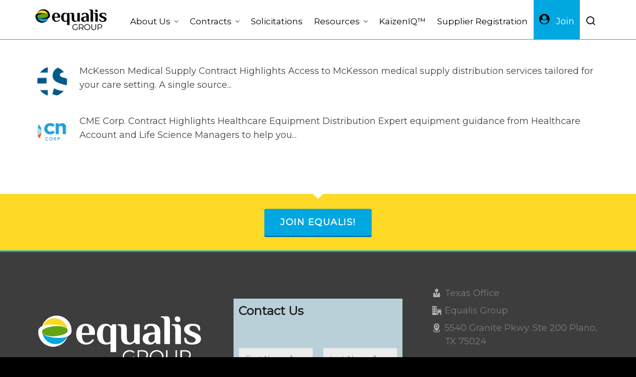

--- FILE ---
content_type: text/html; charset=UTF-8
request_url: https://equalisgroup.org/contract-category/surgical/
body_size: 22952
content:
<!DOCTYPE HTML><html lang="en-US"><head><meta charset="UTF-8"><meta http-equiv="X-UA-Compatible" content="IE=edge"><link rel="profile" href="https://gmpg.org/xfn/11"><link rel="preload" href="https://equalisgroup.org/wp-content/themes/HighendWP/assets/css/fonts/source-sans.woff2" as="font" type="font/woff2" crossorigin><link rel="preload" href="https://equalisgroup.org/wp-content/themes/HighendWP/assets/css/fonts/source-sans-italic.woff2" as="font" type="font/woff2" crossorigin><link rel="preload" href="https://equalisgroup.org/wp-content/themes/HighendWP/assets/css/fonts/Museo500-Regular-webfont.woff2" as="font" type="font/woff2" crossorigin><link rel="preload" href="https://equalisgroup.org/wp-content/themes/HighendWP/assets/css/icons/fontawesome-webfont.woff2" as="font" type="font/woff2" crossorigin><link rel="preload" href="https://equalisgroup.org/wp-content/themes/HighendWP/assets/css/icons/Icomoon.woff2" as="font" type="font/woff2" crossorigin><link rel="preload" href="https://equalisgroup.org/wp-content/themes/HighendWP/assets/css/icons/hbicons.woff2" as="font" type="font/woff2" crossorigin><meta name='robots' content='index, follow, max-image-preview:large, max-snippet:-1, max-video-preview:-1' />  <script data-cfasync="false" data-pagespeed-no-defer>var gtm4wp_datalayer_name = "dataLayer";
	var dataLayer = dataLayer || [];</script> <meta name="viewport" content="width=device-width, initial-scale=1, minimum-scale=1, maximum-scale=1, user-scalable=no" /><title>Surgical | Equalis Group Cooperative Purchasing Organization</title><meta name="description" content="Surgical Contract Category | Equalis Group Cooperative Purchasing Organization Partnership Agreements Information and details." /><link rel="canonical" href="https://equalisgroup.org/contract-category/surgical/" /><meta property="og:locale" content="en_US" /><meta property="og:type" content="article" /><meta property="og:title" content="Surgical | Equalis Group Cooperative Purchasing Organization" /><meta property="og:description" content="Surgical Contract Category | Equalis Group Cooperative Purchasing Organization Partnership Agreements Information and details." /><meta property="og:url" content="https://equalisgroup.org/contract-category/surgical/" /><meta property="og:site_name" content="Equalis Group" /><meta name="twitter:card" content="summary_large_image" /> <script type="application/ld+json" class="yoast-schema-graph">{"@context":"https://schema.org","@graph":[{"@type":"CollectionPage","@id":"https://equalisgroup.org/contract-category/surgical/","url":"https://equalisgroup.org/contract-category/surgical/","name":"Surgical | Equalis Group Cooperative Purchasing Organization","isPartOf":{"@id":"https://equalisgroup.org/#website"},"primaryImageOfPage":{"@id":"https://equalisgroup.org/contract-category/surgical/#primaryimage"},"image":{"@id":"https://equalisgroup.org/contract-category/surgical/#primaryimage"},"thumbnailUrl":"https://equalisgroup.org/wp-content/uploads/2020/12/Logo-McKesson-Low-Res-JPG.png","description":"Surgical Contract Category | Equalis Group Cooperative Purchasing Organization Partnership Agreements Information and details.","breadcrumb":{"@id":"https://equalisgroup.org/contract-category/surgical/#breadcrumb"},"inLanguage":"en-US"},{"@type":"ImageObject","inLanguage":"en-US","@id":"https://equalisgroup.org/contract-category/surgical/#primaryimage","url":"https://equalisgroup.org/wp-content/uploads/2020/12/Logo-McKesson-Low-Res-JPG.png","contentUrl":"https://equalisgroup.org/wp-content/uploads/2020/12/Logo-McKesson-Low-Res-JPG.png","width":600,"height":81,"caption":"McKesson logo"},{"@type":"BreadcrumbList","@id":"https://equalisgroup.org/contract-category/surgical/#breadcrumb","itemListElement":[{"@type":"ListItem","position":1,"name":"Home","item":"https://equalisgroup.org/"},{"@type":"ListItem","position":2,"name":"Surgical"}]},{"@type":"WebSite","@id":"https://equalisgroup.org/#website","url":"https://equalisgroup.org/","name":"Equalis Group","description":"Save Time. Save Money. Stay Legal.","publisher":{"@id":"https://equalisgroup.org/#organization"},"potentialAction":[{"@type":"SearchAction","target":{"@type":"EntryPoint","urlTemplate":"https://equalisgroup.org/?s={search_term_string}"},"query-input":{"@type":"PropertyValueSpecification","valueRequired":true,"valueName":"search_term_string"}}],"inLanguage":"en-US"},{"@type":"Organization","@id":"https://equalisgroup.org/#organization","name":"Equalis Group","url":"https://equalisgroup.org/","logo":{"@type":"ImageObject","inLanguage":"en-US","@id":"https://equalisgroup.org/#/schema/logo/image/","url":"https://i0.wp.com/equalisgroup.org/wp-content/uploads/2020/07/Logo-Equalis-Group-PNG.png?fit=1458%2C430&ssl=1","contentUrl":"https://i0.wp.com/equalisgroup.org/wp-content/uploads/2020/07/Logo-Equalis-Group-PNG.png?fit=1458%2C430&ssl=1","width":1458,"height":430,"caption":"Equalis Group"},"image":{"@id":"https://equalisgroup.org/#/schema/logo/image/"},"sameAs":["https://www.linkedin.com/company/equalis-group/"]}]}</script> <link rel='dns-prefetch' href='//www.googletagmanager.com' /><link rel="alternate" type="application/rss+xml" title="Equalis Group &raquo; Feed" href="https://equalisgroup.org/feed/" /><link rel="alternate" type="application/rss+xml" title="Equalis Group &raquo; Comments Feed" href="https://equalisgroup.org/comments/feed/" /><link rel="alternate" type="application/rss+xml" title="Equalis Group &raquo; Surgical Contract Category Feed" href="https://equalisgroup.org/contract-category/surgical/feed/" /><style id='wp-img-auto-sizes-contain-inline-css' type='text/css'>img:is([sizes=auto i],[sizes^="auto," i]){contain-intrinsic-size:3000px 1500px}
/*# sourceURL=wp-img-auto-sizes-contain-inline-css */</style><style id='wp-emoji-styles-inline-css' type='text/css'>img.wp-smiley, img.emoji {
		display: inline !important;
		border: none !important;
		box-shadow: none !important;
		height: 1em !important;
		width: 1em !important;
		margin: 0 0.07em !important;
		vertical-align: -0.1em !important;
		background: none !important;
		padding: 0 !important;
	}
/*# sourceURL=wp-emoji-styles-inline-css */</style><style id='wp-block-library-inline-css' type='text/css'>:root{--wp-block-synced-color:#7a00df;--wp-block-synced-color--rgb:122,0,223;--wp-bound-block-color:var(--wp-block-synced-color);--wp-editor-canvas-background:#ddd;--wp-admin-theme-color:#007cba;--wp-admin-theme-color--rgb:0,124,186;--wp-admin-theme-color-darker-10:#006ba1;--wp-admin-theme-color-darker-10--rgb:0,107,160.5;--wp-admin-theme-color-darker-20:#005a87;--wp-admin-theme-color-darker-20--rgb:0,90,135;--wp-admin-border-width-focus:2px}@media (min-resolution:192dpi){:root{--wp-admin-border-width-focus:1.5px}}.wp-element-button{cursor:pointer}:root .has-very-light-gray-background-color{background-color:#eee}:root .has-very-dark-gray-background-color{background-color:#313131}:root .has-very-light-gray-color{color:#eee}:root .has-very-dark-gray-color{color:#313131}:root .has-vivid-green-cyan-to-vivid-cyan-blue-gradient-background{background:linear-gradient(135deg,#00d084,#0693e3)}:root .has-purple-crush-gradient-background{background:linear-gradient(135deg,#34e2e4,#4721fb 50%,#ab1dfe)}:root .has-hazy-dawn-gradient-background{background:linear-gradient(135deg,#faaca8,#dad0ec)}:root .has-subdued-olive-gradient-background{background:linear-gradient(135deg,#fafae1,#67a671)}:root .has-atomic-cream-gradient-background{background:linear-gradient(135deg,#fdd79a,#004a59)}:root .has-nightshade-gradient-background{background:linear-gradient(135deg,#330968,#31cdcf)}:root .has-midnight-gradient-background{background:linear-gradient(135deg,#020381,#2874fc)}:root{--wp--preset--font-size--normal:16px;--wp--preset--font-size--huge:42px}.has-regular-font-size{font-size:1em}.has-larger-font-size{font-size:2.625em}.has-normal-font-size{font-size:var(--wp--preset--font-size--normal)}.has-huge-font-size{font-size:var(--wp--preset--font-size--huge)}.has-text-align-center{text-align:center}.has-text-align-left{text-align:left}.has-text-align-right{text-align:right}.has-fit-text{white-space:nowrap!important}#end-resizable-editor-section{display:none}.aligncenter{clear:both}.items-justified-left{justify-content:flex-start}.items-justified-center{justify-content:center}.items-justified-right{justify-content:flex-end}.items-justified-space-between{justify-content:space-between}.screen-reader-text{border:0;clip-path:inset(50%);height:1px;margin:-1px;overflow:hidden;padding:0;position:absolute;width:1px;word-wrap:normal!important}.screen-reader-text:focus{background-color:#ddd;clip-path:none;color:#444;display:block;font-size:1em;height:auto;left:5px;line-height:normal;padding:15px 23px 14px;text-decoration:none;top:5px;width:auto;z-index:100000}html :where(.has-border-color){border-style:solid}html :where([style*=border-top-color]){border-top-style:solid}html :where([style*=border-right-color]){border-right-style:solid}html :where([style*=border-bottom-color]){border-bottom-style:solid}html :where([style*=border-left-color]){border-left-style:solid}html :where([style*=border-width]){border-style:solid}html :where([style*=border-top-width]){border-top-style:solid}html :where([style*=border-right-width]){border-right-style:solid}html :where([style*=border-bottom-width]){border-bottom-style:solid}html :where([style*=border-left-width]){border-left-style:solid}html :where(img[class*=wp-image-]){height:auto;max-width:100%}:where(figure){margin:0 0 1em}html :where(.is-position-sticky){--wp-admin--admin-bar--position-offset:var(--wp-admin--admin-bar--height,0px)}@media screen and (max-width:600px){html :where(.is-position-sticky){--wp-admin--admin-bar--position-offset:0px}}

/*# sourceURL=wp-block-library-inline-css */</style><style id='global-styles-inline-css' type='text/css'>:root{--wp--preset--aspect-ratio--square: 1;--wp--preset--aspect-ratio--4-3: 4/3;--wp--preset--aspect-ratio--3-4: 3/4;--wp--preset--aspect-ratio--3-2: 3/2;--wp--preset--aspect-ratio--2-3: 2/3;--wp--preset--aspect-ratio--16-9: 16/9;--wp--preset--aspect-ratio--9-16: 9/16;--wp--preset--color--black: #000000;--wp--preset--color--cyan-bluish-gray: #abb8c3;--wp--preset--color--white: #ffffff;--wp--preset--color--pale-pink: #f78da7;--wp--preset--color--vivid-red: #cf2e2e;--wp--preset--color--luminous-vivid-orange: #ff6900;--wp--preset--color--luminous-vivid-amber: #fcb900;--wp--preset--color--light-green-cyan: #7bdcb5;--wp--preset--color--vivid-green-cyan: #00d084;--wp--preset--color--pale-cyan-blue: #8ed1fc;--wp--preset--color--vivid-cyan-blue: #0693e3;--wp--preset--color--vivid-purple: #9b51e0;--wp--preset--gradient--vivid-cyan-blue-to-vivid-purple: linear-gradient(135deg,rgb(6,147,227) 0%,rgb(155,81,224) 100%);--wp--preset--gradient--light-green-cyan-to-vivid-green-cyan: linear-gradient(135deg,rgb(122,220,180) 0%,rgb(0,208,130) 100%);--wp--preset--gradient--luminous-vivid-amber-to-luminous-vivid-orange: linear-gradient(135deg,rgb(252,185,0) 0%,rgb(255,105,0) 100%);--wp--preset--gradient--luminous-vivid-orange-to-vivid-red: linear-gradient(135deg,rgb(255,105,0) 0%,rgb(207,46,46) 100%);--wp--preset--gradient--very-light-gray-to-cyan-bluish-gray: linear-gradient(135deg,rgb(238,238,238) 0%,rgb(169,184,195) 100%);--wp--preset--gradient--cool-to-warm-spectrum: linear-gradient(135deg,rgb(74,234,220) 0%,rgb(151,120,209) 20%,rgb(207,42,186) 40%,rgb(238,44,130) 60%,rgb(251,105,98) 80%,rgb(254,248,76) 100%);--wp--preset--gradient--blush-light-purple: linear-gradient(135deg,rgb(255,206,236) 0%,rgb(152,150,240) 100%);--wp--preset--gradient--blush-bordeaux: linear-gradient(135deg,rgb(254,205,165) 0%,rgb(254,45,45) 50%,rgb(107,0,62) 100%);--wp--preset--gradient--luminous-dusk: linear-gradient(135deg,rgb(255,203,112) 0%,rgb(199,81,192) 50%,rgb(65,88,208) 100%);--wp--preset--gradient--pale-ocean: linear-gradient(135deg,rgb(255,245,203) 0%,rgb(182,227,212) 50%,rgb(51,167,181) 100%);--wp--preset--gradient--electric-grass: linear-gradient(135deg,rgb(202,248,128) 0%,rgb(113,206,126) 100%);--wp--preset--gradient--midnight: linear-gradient(135deg,rgb(2,3,129) 0%,rgb(40,116,252) 100%);--wp--preset--font-size--small: 13px;--wp--preset--font-size--medium: 20px;--wp--preset--font-size--large: 36px;--wp--preset--font-size--x-large: 42px;--wp--preset--spacing--20: 0.44rem;--wp--preset--spacing--30: 0.67rem;--wp--preset--spacing--40: 1rem;--wp--preset--spacing--50: 1.5rem;--wp--preset--spacing--60: 2.25rem;--wp--preset--spacing--70: 3.38rem;--wp--preset--spacing--80: 5.06rem;--wp--preset--shadow--natural: 6px 6px 9px rgba(0, 0, 0, 0.2);--wp--preset--shadow--deep: 12px 12px 50px rgba(0, 0, 0, 0.4);--wp--preset--shadow--sharp: 6px 6px 0px rgba(0, 0, 0, 0.2);--wp--preset--shadow--outlined: 6px 6px 0px -3px rgb(255, 255, 255), 6px 6px rgb(0, 0, 0);--wp--preset--shadow--crisp: 6px 6px 0px rgb(0, 0, 0);}:where(.is-layout-flex){gap: 0.5em;}:where(.is-layout-grid){gap: 0.5em;}body .is-layout-flex{display: flex;}.is-layout-flex{flex-wrap: wrap;align-items: center;}.is-layout-flex > :is(*, div){margin: 0;}body .is-layout-grid{display: grid;}.is-layout-grid > :is(*, div){margin: 0;}:where(.wp-block-columns.is-layout-flex){gap: 2em;}:where(.wp-block-columns.is-layout-grid){gap: 2em;}:where(.wp-block-post-template.is-layout-flex){gap: 1.25em;}:where(.wp-block-post-template.is-layout-grid){gap: 1.25em;}.has-black-color{color: var(--wp--preset--color--black) !important;}.has-cyan-bluish-gray-color{color: var(--wp--preset--color--cyan-bluish-gray) !important;}.has-white-color{color: var(--wp--preset--color--white) !important;}.has-pale-pink-color{color: var(--wp--preset--color--pale-pink) !important;}.has-vivid-red-color{color: var(--wp--preset--color--vivid-red) !important;}.has-luminous-vivid-orange-color{color: var(--wp--preset--color--luminous-vivid-orange) !important;}.has-luminous-vivid-amber-color{color: var(--wp--preset--color--luminous-vivid-amber) !important;}.has-light-green-cyan-color{color: var(--wp--preset--color--light-green-cyan) !important;}.has-vivid-green-cyan-color{color: var(--wp--preset--color--vivid-green-cyan) !important;}.has-pale-cyan-blue-color{color: var(--wp--preset--color--pale-cyan-blue) !important;}.has-vivid-cyan-blue-color{color: var(--wp--preset--color--vivid-cyan-blue) !important;}.has-vivid-purple-color{color: var(--wp--preset--color--vivid-purple) !important;}.has-black-background-color{background-color: var(--wp--preset--color--black) !important;}.has-cyan-bluish-gray-background-color{background-color: var(--wp--preset--color--cyan-bluish-gray) !important;}.has-white-background-color{background-color: var(--wp--preset--color--white) !important;}.has-pale-pink-background-color{background-color: var(--wp--preset--color--pale-pink) !important;}.has-vivid-red-background-color{background-color: var(--wp--preset--color--vivid-red) !important;}.has-luminous-vivid-orange-background-color{background-color: var(--wp--preset--color--luminous-vivid-orange) !important;}.has-luminous-vivid-amber-background-color{background-color: var(--wp--preset--color--luminous-vivid-amber) !important;}.has-light-green-cyan-background-color{background-color: var(--wp--preset--color--light-green-cyan) !important;}.has-vivid-green-cyan-background-color{background-color: var(--wp--preset--color--vivid-green-cyan) !important;}.has-pale-cyan-blue-background-color{background-color: var(--wp--preset--color--pale-cyan-blue) !important;}.has-vivid-cyan-blue-background-color{background-color: var(--wp--preset--color--vivid-cyan-blue) !important;}.has-vivid-purple-background-color{background-color: var(--wp--preset--color--vivid-purple) !important;}.has-black-border-color{border-color: var(--wp--preset--color--black) !important;}.has-cyan-bluish-gray-border-color{border-color: var(--wp--preset--color--cyan-bluish-gray) !important;}.has-white-border-color{border-color: var(--wp--preset--color--white) !important;}.has-pale-pink-border-color{border-color: var(--wp--preset--color--pale-pink) !important;}.has-vivid-red-border-color{border-color: var(--wp--preset--color--vivid-red) !important;}.has-luminous-vivid-orange-border-color{border-color: var(--wp--preset--color--luminous-vivid-orange) !important;}.has-luminous-vivid-amber-border-color{border-color: var(--wp--preset--color--luminous-vivid-amber) !important;}.has-light-green-cyan-border-color{border-color: var(--wp--preset--color--light-green-cyan) !important;}.has-vivid-green-cyan-border-color{border-color: var(--wp--preset--color--vivid-green-cyan) !important;}.has-pale-cyan-blue-border-color{border-color: var(--wp--preset--color--pale-cyan-blue) !important;}.has-vivid-cyan-blue-border-color{border-color: var(--wp--preset--color--vivid-cyan-blue) !important;}.has-vivid-purple-border-color{border-color: var(--wp--preset--color--vivid-purple) !important;}.has-vivid-cyan-blue-to-vivid-purple-gradient-background{background: var(--wp--preset--gradient--vivid-cyan-blue-to-vivid-purple) !important;}.has-light-green-cyan-to-vivid-green-cyan-gradient-background{background: var(--wp--preset--gradient--light-green-cyan-to-vivid-green-cyan) !important;}.has-luminous-vivid-amber-to-luminous-vivid-orange-gradient-background{background: var(--wp--preset--gradient--luminous-vivid-amber-to-luminous-vivid-orange) !important;}.has-luminous-vivid-orange-to-vivid-red-gradient-background{background: var(--wp--preset--gradient--luminous-vivid-orange-to-vivid-red) !important;}.has-very-light-gray-to-cyan-bluish-gray-gradient-background{background: var(--wp--preset--gradient--very-light-gray-to-cyan-bluish-gray) !important;}.has-cool-to-warm-spectrum-gradient-background{background: var(--wp--preset--gradient--cool-to-warm-spectrum) !important;}.has-blush-light-purple-gradient-background{background: var(--wp--preset--gradient--blush-light-purple) !important;}.has-blush-bordeaux-gradient-background{background: var(--wp--preset--gradient--blush-bordeaux) !important;}.has-luminous-dusk-gradient-background{background: var(--wp--preset--gradient--luminous-dusk) !important;}.has-pale-ocean-gradient-background{background: var(--wp--preset--gradient--pale-ocean) !important;}.has-electric-grass-gradient-background{background: var(--wp--preset--gradient--electric-grass) !important;}.has-midnight-gradient-background{background: var(--wp--preset--gradient--midnight) !important;}.has-small-font-size{font-size: var(--wp--preset--font-size--small) !important;}.has-medium-font-size{font-size: var(--wp--preset--font-size--medium) !important;}.has-large-font-size{font-size: var(--wp--preset--font-size--large) !important;}.has-x-large-font-size{font-size: var(--wp--preset--font-size--x-large) !important;}
/*# sourceURL=global-styles-inline-css */</style><style id='classic-theme-styles-inline-css' type='text/css'>/*! This file is auto-generated */
.wp-block-button__link{color:#fff;background-color:#32373c;border-radius:9999px;box-shadow:none;text-decoration:none;padding:calc(.667em + 2px) calc(1.333em + 2px);font-size:1.125em}.wp-block-file__button{background:#32373c;color:#fff;text-decoration:none}
/*# sourceURL=/wp-includes/css/classic-themes.min.css */</style><link rel='stylesheet' id='usa-html5-map-style-css' href='https://equalisgroup.org/wp-content/cache/autoptimize/css/autoptimize_single_8951f8a291c251135e063cf586f0649e.css?ver=6.9' type='text/css' media='all' /><link rel='stylesheet' id='highend-style-css' href='https://equalisgroup.org/wp-content/cache/autoptimize/css/autoptimize_single_1f46a6f20c4dafe28d1b31be7104e24d.css?ver=4.2.7' type='text/css' media='all' /><link rel='stylesheet' id='highend_responsive-css' href='https://equalisgroup.org/wp-content/cache/autoptimize/css/autoptimize_single_b5a18b3380fede918db4361b87430010.css?ver=4.2.7' type='text/css' media='all' /><link rel='stylesheet' id='highend_icomoon-css' href='https://equalisgroup.org/wp-content/cache/autoptimize/css/autoptimize_single_0c10ec0d489d8720775f9fd5e15e88be.css?ver=4.2.7' type='text/css' media='all' /><link rel='stylesheet' id='highend_dynamic_styles-css' href='https://equalisgroup.org/wp-content/cache/autoptimize/css/autoptimize_single_3096015ea43a26752771dea21eeffbc0.css?ver=1765220339' type='text/css' media='all' /><link rel='stylesheet' id='js_composer_front-css' href='https://equalisgroup.org/wp-content/plugins/js_composer/assets/css/js_composer.min.css?ver=8.7.2' type='text/css' media='all' /><style id='posts-table-pro-head-inline-css' type='text/css'>table.posts-data-table { visibility: hidden; }
/*# sourceURL=posts-table-pro-head-inline-css */</style> <script type="text/javascript" src="https://equalisgroup.org/wp-includes/js/jquery/jquery.min.js?ver=3.7.1" id="jquery-core-js"></script> <script defer type="text/javascript" src="https://equalisgroup.org/wp-includes/js/jquery/jquery-migrate.min.js?ver=3.4.1" id="jquery-migrate-js"></script> 
 <script defer type="text/javascript" src="https://www.googletagmanager.com/gtag/js?id=G-MD7B8M4LCK" id="google_gtagjs-js"></script> <script defer id="google_gtagjs-js-after" src="[data-uri]"></script> <script defer src="data:text/javascript;base64,"></script><link rel="https://api.w.org/" href="https://equalisgroup.org/wp-json/" /><link rel="EditURI" type="application/rsd+xml" title="RSD" href="https://equalisgroup.org/xmlrpc.php?rsd" /><meta name="generator" content="WordPress 6.9" /><meta name="generator" content="Site Kit by Google 1.170.0" /><style>.ppw-ppf-input-container { background-color: #ffffff!important; padding: px!important; border-radius: 2px!important; } .ppw-ppf-input-container div.ppw-ppf-headline { font-size: px!important; font-weight: !important; color: !important; } .ppw-ppf-input-container div.ppw-ppf-desc { font-size: px!important; font-weight: !important; color: !important; } .ppw-ppf-input-container label.ppw-pwd-label { font-size: px!important; font-weight: !important; color: !important; } div.ppwp-wrong-pw-error { font-size: px!important; font-weight: !important; color: #dc3232!important; background: !important; } .ppw-ppf-input-container input[type='submit'] { color: !important; background: !important; } .ppw-ppf-input-container input[type='submit']:hover { color: !important; background: #f58238!important; } .ppw-ppf-desc-below { font-size: px!important; font-weight: !important; color: !important; }</style><style>.ppw-form { background-color: !important; padding: px!important; border-radius: px!important; } .ppw-headline.ppw-pcp-pf-headline { font-size: px!important; font-weight: !important; color: !important; } .ppw-description.ppw-pcp-pf-desc { font-size: px!important; font-weight: !important; color: !important; } .ppw-pcp-pf-desc-above-btn { display: block; } .ppw-pcp-pf-desc-below-form { font-size: px!important; font-weight: !important; color: !important; } .ppw-input label.ppw-pcp-password-label { font-size: px!important; font-weight: !important; color: !important; } .ppw-form input[type='submit'] { color: !important; background: !important; } .ppw-form input[type='submit']:hover { color: !important; background: !important; } div.ppw-error.ppw-pcp-pf-error-msg { font-size: px!important; font-weight: !important; color: #dc3232!important; background: !important; }</style>
 <script data-cfasync="false" data-pagespeed-no-defer type="text/javascript">var dataLayer_content = {"pagePostType":"post","pagePostType2":"tax-post","pageCategory":["assistive-technology-and-services","medical","personal-protective-equipment"]};
	dataLayer.push( dataLayer_content );</script> <script data-cfasync="false" data-pagespeed-no-defer type="text/javascript">(function(w,d,s,l,i){w[l]=w[l]||[];w[l].push({'gtm.start':
new Date().getTime(),event:'gtm.js'});var f=d.getElementsByTagName(s)[0],
j=d.createElement(s),dl=l!='dataLayer'?'&l='+l:'';j.async=true;j.src=
'//www.googletagmanager.com/gtm.js?id='+i+dl;f.parentNode.insertBefore(j,f);
})(window,document,'script','dataLayer','GTM-WH97NLH');</script> <meta name="theme-color" content="#00a7e1"/><link rel="apple-touch-icon-precomposed" sizes="144x144" href="https://equalisgroup.org/wp-content/uploads/2021/09/iOS-Icon-144x144-1.png" /><link rel="apple-touch-icon-precomposed" sizes="114x114" href="https://equalisgroup.org/wp-content/uploads/2021/09/iOS-Icon-114x114-1.png" /><link rel="apple-touch-icon-precomposed" sizes="72x72" href="https://equalisgroup.org/wp-content/uploads/2021/09/iOS-Icon-72x72-1.png" /><link rel="apple-touch-icon-precomposed" sizes="57x57" href="https://equalisgroup.org/wp-content/uploads/2021/09/iOS-Icon-57x57-1.png" /><meta name="apple-mobile-web-app-title" content="Equalis Group" /><style type="text/css">body {
                        --he-font-size: 18px;
                        --he-font: "Montserrat";
                        font-size: 18px;
						line-height: 28px;
						letter-spacing: 0px;
						font-weight: 400;
                    }#hb-side-menu li a, #main-nav ul.sub-menu li a, #main-nav ul.sub-menu ul li a, #main-nav, #main-nav li a, .light-menu-dropdown #main-nav > li.megamenu > ul.sub-menu > li > a, #main-nav > li.megamenu > ul.sub-menu > li > a {
						font-family: "Montserrat", sans-serif;
						font-size: 17px;
						letter-spacing: 0px;
						font-weight: ;
						text-transform: none;
					}#main-nav ul.sub-menu li a, #hb-side-menu ul.sub-menu li a, #main-nav ul.sub-menu ul li a, ul.sub-menu .widget-item h4, #main-nav > li.megamenu > ul.sub-menu > li > a #main-nav > li.megamenu > ul.sub-menu > li > a, #main-nav > li.megamenu > ul.sub-menu > li > a {
						font-family: "Montserrat", sans-serif;
						font-size: 15px;
						letter-spacing: 0px;
						font-weight: ;
						text-transform: none;
					}#copyright-wrapper, #copyright-wrapper a {
						font-family: "Montserrat", sans-serif;
						font-size: 13px;
						line-height: 22px;
						letter-spacing: 0px;
						font-weight: ;
					}h1, .single article h1.title, #hb-page-title .light-text h1, #hb-page-title .dark-text h1 {
						font-family: "Philosopher", sans-serif;
						font-size: 40px;
						line-height: 56px;
						letter-spacing: 0px;
						font-weight: ;
					}h2, #hb-page-title h2, .post-content h2.title {
						font-family: "Philosopher", sans-serif;
						font-size: 28px;
						line-height: 32px;
						letter-spacing: 0px;
						font-weight: normal;
					}h3, h3.title-class, .hb-callout-box h3, .hb-gal-standard-description h3 {
						font-family: "Philosopher", sans-serif;
						font-size: 26px;
						line-height: 32px;
						letter-spacing: 0px;
						font-weight: ;
					}h4, .widget-item h4, #respond h3, .content-box h4, .feature-box h4.bold {
						font-family: "Philosopher", sans-serif;
						font-size: 20px;
						line-height: 26px;
						letter-spacing: 0px;
						font-weight: 700;
					}h5, #comments h5, #respond h5, .testimonial-author h5 {
						font-family: "Montserrat", sans-serif;
						font-size: 16px;
						line-height: 22px;
						letter-spacing: 0px;
						font-weight: ;
					}h6, h6.special {
						font-family: "Montserrat", sans-serif;
						font-size: 15px;
						line-height: 22px;
						letter-spacing: 0px;
						font-weight: normal;
					}</style><meta name="generator" content="Powered by WPBakery Page Builder - drag and drop page builder for WordPress."/> <script defer src="[data-uri]"></script><link rel="icon" href="https://equalisgroup.org/wp-content/uploads/2021/09/cropped-Logo-Equalis-Group-Symbol-Only-Watermark-Color-PNG-For-Website-Icon-32x32.png" sizes="32x32" /><link rel="icon" href="https://equalisgroup.org/wp-content/uploads/2021/09/cropped-Logo-Equalis-Group-Symbol-Only-Watermark-Color-PNG-For-Website-Icon-192x192.png" sizes="192x192" /><link rel="apple-touch-icon" href="https://equalisgroup.org/wp-content/uploads/2021/09/cropped-Logo-Equalis-Group-Symbol-Only-Watermark-Color-PNG-For-Website-Icon-180x180.png" /><meta name="msapplication-TileImage" content="https://equalisgroup.org/wp-content/uploads/2021/09/cropped-Logo-Equalis-Group-Symbol-Only-Watermark-Color-PNG-For-Website-Icon-270x270.png" /><style type="text/css" id="wp-custom-css">/** Post Table Pro Responsive for mobile **/
@media only screen and (max-width: 768px) {
span.select2.select2-container.select2-container--default {width: 250px !important;}
}

.center {
  width: 180px;
  height: 60px;
  position: absolute;
}

/** Join Button Styling **/
.menu-joinbutton {
  width: 100;
  height: 100%;
  cursor: pointer;
  background: #00a7e1;
  border: 0px solid #fed729;
  outline: none;
  transition: 1s ease-in-out;
}

svg {
  position: absolute;
  left: 0;
  top: 0;
  fill: none;
  stroke: #fff;
  stroke-dasharray: 150 480;
  stroke-dashoffset: 150;
  transition: 1s ease-in-out;
}

.menu-joinbutton:hover {
  transition: 1s ease-in-out;
  background: #F58238;
}

.menu-joinbutton:hover svg {
  stroke-dashoffset: -480;
}

.menu-joinbutton span {
  color: white;
  font-size: 18px;
  font-weight: 100;
}

/** WPFORMS Center Submit button **/
div.wpforms-container-full .wpforms-form .wpforms-submit-container {
text-align: center;
}

/** WPFORMS Asterisks color for required fields **/
.wpforms-form .wpforms-required-label {
color: #565656 !important;
}

/** WPFORMS Show Full Column Width Responsive on Mobile Device **/
div.wpforms-container-full .wpforms-form select {
    padding: 10px !important;
    height: auto !important;
}
/** WPFORMS WPFORMSLABEL **/
.wpforms-form label{
 color:#565656!important; 
}
 
/** WPFORMS Input Textarea **/
.wpforms-form input, .wpforms-form textarea{
 background-color:#ececec!important; 
}

/** WPFORMS BUTTON COLOR **/
.wpforms-form button{
 background-color:#00a7e1!important; 
}
 
/** WPFORMS SUBMIT BUTTON **/
button.wpforms-submit{
 color:#FFFFFF!important; 
 background-color:#00a7e1!important; 
}
 
/** WPFORMS SUBMIT BUTTON Hover **/
button.wpforms-submit:hover{
 color:rgb(255, 255, 255)!important; 
 background-color:#f58238!important; 
}

/** SOLILOQUY CENTERED **/
.soliloquy-container {
    margin-left: auto !important; 
    margin-right: auto !important;
}

/** Override the theme's form style to remove white text showing up while typing in fields of the Contact Us form **/
form#wpforms-form-5696 input:focus, form#wpforms-form-5696 textarea:focus {
color: #565656 !important;
}
form#wpforms-form-5696 {
background-color: #bad0d8;
padding: 10px;
}
h1.semi-bold a{margin-left:90px;}

/** Remove Nitro Pack badge from website footer using CSS **/
.MQNNuNMWQWNlzYI35MgM4BwjzjcgzD5theme--light {
	display: none !important;
}</style><noscript><style>.wpb_animate_when_almost_visible { opacity: 1; }</style></noscript><link rel='stylesheet' id='Montserrat-css' href='//fonts.googleapis.com/css?family=Montserrat%3A400%2Cnormal&#038;subset=latin&#038;ver=6.9' type='text/css' media='all' /><link rel='stylesheet' id='Philosopher-css' href='//fonts.googleapis.com/css?family=Philosopher%3Anormal%2C700&#038;subset=latin&#038;ver=6.9' type='text/css' media='all' /><link rel='stylesheet' id='vc_tta_style-css' href='https://equalisgroup.org/wp-content/plugins/js_composer/assets/css/js_composer_tta.min.css?ver=8.7.2' type='text/css' media='all' /><link rel='stylesheet' id='wpforms-layout-css' href='https://equalisgroup.org/wp-content/plugins/wpforms/assets/pro/css/fields/layout.min.css?ver=1.9.8.7' type='text/css' media='all' /><link rel='stylesheet' id='wpforms-layout-screen-big-css' href='https://equalisgroup.org/wp-content/plugins/wpforms/assets/pro/css/fields/layout-screen-big.min.css?ver=1.9.8.7' type='text/css' media='(min-width: 601px)' /><link rel='stylesheet' id='wpforms-layout-screen-small-css' href='https://equalisgroup.org/wp-content/plugins/wpforms/assets/pro/css/fields/layout-screen-small.min.css?ver=1.9.8.7' type='text/css' media='(max-width: 600px)' /><link rel='stylesheet' id='wpforms-modern-full-css' href='https://equalisgroup.org/wp-content/plugins/wpforms/assets/css/frontend/modern/wpforms-full.min.css?ver=1.9.8.7' type='text/css' media='all' /><style id='wpforms-modern-full-inline-css' type='text/css'>:root {
				--wpforms-field-border-radius: 3px;
--wpforms-field-border-style: solid;
--wpforms-field-border-size: 1px;
--wpforms-field-background-color: #ffffff;
--wpforms-field-border-color: rgba( 0, 0, 0, 0.25 );
--wpforms-field-border-color-spare: rgba( 0, 0, 0, 0.25 );
--wpforms-field-text-color: rgba( 0, 0, 0, 0.7 );
--wpforms-field-menu-color: #ffffff;
--wpforms-label-color: rgba( 0, 0, 0, 0.85 );
--wpforms-label-sublabel-color: rgba( 0, 0, 0, 0.55 );
--wpforms-label-error-color: #d63637;
--wpforms-button-border-radius: 3px;
--wpforms-button-border-style: none;
--wpforms-button-border-size: 1px;
--wpforms-button-background-color: #066aab;
--wpforms-button-border-color: #066aab;
--wpforms-button-text-color: #ffffff;
--wpforms-page-break-color: #066aab;
--wpforms-background-image: none;
--wpforms-background-position: center center;
--wpforms-background-repeat: no-repeat;
--wpforms-background-size: cover;
--wpforms-background-width: 100px;
--wpforms-background-height: 100px;
--wpforms-background-color: rgba( 0, 0, 0, 0 );
--wpforms-background-url: none;
--wpforms-container-padding: 0px;
--wpforms-container-border-style: none;
--wpforms-container-border-width: 1px;
--wpforms-container-border-color: #000000;
--wpforms-container-border-radius: 3px;
--wpforms-field-size-input-height: 43px;
--wpforms-field-size-input-spacing: 15px;
--wpforms-field-size-font-size: 16px;
--wpforms-field-size-line-height: 19px;
--wpforms-field-size-padding-h: 14px;
--wpforms-field-size-checkbox-size: 16px;
--wpforms-field-size-sublabel-spacing: 5px;
--wpforms-field-size-icon-size: 1;
--wpforms-label-size-font-size: 16px;
--wpforms-label-size-line-height: 19px;
--wpforms-label-size-sublabel-font-size: 14px;
--wpforms-label-size-sublabel-line-height: 17px;
--wpforms-button-size-font-size: 17px;
--wpforms-button-size-height: 41px;
--wpforms-button-size-padding-h: 15px;
--wpforms-button-size-margin-top: 10px;
--wpforms-container-shadow-size-box-shadow: none;
			}
/*# sourceURL=wpforms-modern-full-inline-css */</style><link rel='stylesheet' id='wpforms-pro-modern-full-css' href='https://equalisgroup.org/wp-content/plugins/wpforms/assets/pro/css/frontend/modern/wpforms-full.min.css?ver=1.9.8.7' type='text/css' media='all' /></head><body class="archive tax-contract_category term-surgical term-530 wp-embed-responsive wp-theme-HighendWP hb-stretched-layout highend-prettyphoto wpb-js-composer js-comp-ver-8.7.2 vc_responsive" itemscope="itemscope" itemtype="https://schema.org/WebPage">
<div id="mobile-menu-wrap"><form method="get" class="mobile-search-form" action="https://equalisgroup.org/"><input type="text" placeholder="Search" name="s" autocomplete="off" /></form><a class="mobile-menu-close"><i class="hb-icon-x"></i></a><nav id="mobile-menu" class="clearfix interactive"><div class="menu-mobile-menu-container"><ul id="menu-mobile-menu" class="menu-main-menu-container"><li id="menu-item-15301" class="menu-item menu-item-type-post_type menu-item-object-page menu-item-has-children menu-item-15301"><a href="https://equalisgroup.org/who-is-equalis/">About Us</a><ul class="sub-menu"><li id="menu-item-15299" class="menu-item menu-item-type-post_type menu-item-object-page menu-item-15299"><a href="https://equalisgroup.org/who-is-equalis/">Who Is Equalis Group?</a></li><li id="menu-item-15298" class="menu-item menu-item-type-post_type menu-item-object-page menu-item-15298"><a href="https://equalisgroup.org/lead-agency-solicitations/">Who Do We Serve?</a></li><li id="menu-item-15293" class="menu-item menu-item-type-post_type menu-item-object-page menu-item-15293"><a href="https://equalisgroup.org/our-process/">Our Process</a></li><li id="menu-item-15292" class="menu-item menu-item-type-post_type menu-item-object-page menu-item-15292"><a href="https://equalisgroup.org/lead-agencies/">Our Lead Agencies</a></li><li id="menu-item-15297" class="menu-item menu-item-type-post_type menu-item-object-page menu-item-15297"><a href="https://equalisgroup.org/meet-the-team/">Leadership Team</a></li><li id="menu-item-15289" class="menu-item menu-item-type-post_type menu-item-object-page menu-item-15289"><a href="https://equalisgroup.org/member-engagement-representative/">Member Engagement Team</a></li><li id="menu-item-15288" class="menu-item menu-item-type-post_type menu-item-object-page menu-item-15288"><a href="https://equalisgroup.org/join-our-team/">Join Our Team</a></li></ul></li><li id="menu-item-15302" class="menu-item menu-item-type-post_type menu-item-object-page menu-item-has-children menu-item-15302"><a href="https://equalisgroup.org/purchasing-contracts/">Contracts</a><ul class="sub-menu"><li id="menu-item-15284" class="menu-item menu-item-type-post_type menu-item-object-page menu-item-has-children menu-item-15284"><a href="https://equalisgroup.org/purchasing-contracts/">Contracts</a><ul class="sub-menu"><li id="menu-item-22148" class="menu-item menu-item-type-post_type menu-item-object-page menu-item-has-children menu-item-22148"><a href="https://equalisgroup.org/food-and-nutrition-program/">Food &#038; Nutrition Program</a><ul class="sub-menu"><li id="menu-item-23836" class="menu-item menu-item-type-post_type menu-item-object-page menu-item-23836"><a href="https://equalisgroup.org/food-and-nutrition-program/">Program Overview</a></li><li id="menu-item-22163" class="menu-item menu-item-type-post_type menu-item-object-page menu-item-22163"><a href="https://equalisgroup.org/member-registration-rps/">Join RPS &#038; Equalis Group</a></li><li id="menu-item-22158" class="menu-item menu-item-type-post_type menu-item-object-post menu-item-22158"><a href="https://equalisgroup.org/network-distribution-foodservice/">Network Distribution (Non-Food)</a></li><li id="menu-item-22160" class="menu-item menu-item-type-post_type menu-item-object-post menu-item-22160"><a href="https://equalisgroup.org/shamrock-foods/">Shamrock Foods (Food)</a></li><li id="menu-item-22159" class="menu-item menu-item-type-post_type menu-item-object-post menu-item-22159"><a href="https://equalisgroup.org/shamrock-foods-contract/">Shamrock Foods (Non-Food)</a></li></ul></li><li id="menu-item-23466" class="menu-item menu-item-type-custom menu-item-object-custom menu-item-has-children menu-item-23466"><a href="#">Job Order Contracting (JOC)</a><ul class="sub-menu"><li id="menu-item-23467" class="menu-item menu-item-type-custom menu-item-object-custom menu-item-23467"><a href="https://equalisgroup.org/direct-job-order-contracting/">Direct Job Order Contracting</a></li><li id="menu-item-15294" class="menu-item menu-item-type-post_type menu-item-object-page menu-item-has-children menu-item-15294"><a href="https://equalisgroup.org/job-order-contracting/">State-Level Job Order Contracting</a><ul class="sub-menu"><li id="menu-item-17186" class="menu-item menu-item-type-post_type menu-item-object-page menu-item-17186"><a href="https://equalisgroup.org/colorado-joc-program/">Colorado JOC Program</a></li><li id="menu-item-16254" class="menu-item menu-item-type-post_type menu-item-object-page menu-item-16254"><a href="https://equalisgroup.org/illinois-joc-program/">Illinois JOC Program</a></li><li id="menu-item-18266" class="menu-item menu-item-type-post_type menu-item-object-page menu-item-18266"><a href="https://equalisgroup.org/michigan-joc-program/">Michigan JOC Program</a></li><li id="menu-item-15291" class="menu-item menu-item-type-post_type menu-item-object-page menu-item-15291"><a href="https://equalisgroup.org/ohio-joc-program/">Ohio JOC Program</a></li><li id="menu-item-18102" class="menu-item menu-item-type-post_type menu-item-object-page menu-item-18102"><a href="https://equalisgroup.org/south-carolina-joc-program/">South Carolina JOC Program</a></li><li id="menu-item-15296" class="menu-item menu-item-type-post_type menu-item-object-page menu-item-15296"><a href="https://equalisgroup.org/texas-joc-program/">Texas JOC Program</a></li></ul></li></ul></li></ul></li></ul></li><li id="menu-item-15285" class="menu-item menu-item-type-post_type menu-item-object-page menu-item-15285"><a href="https://equalisgroup.org/current-solicitations/">Solicitations</a></li><li id="menu-item-20986" class="menu-item menu-item-type-custom menu-item-object-custom menu-item-has-children menu-item-20986"><a>Resources</a><ul class="sub-menu"><li id="menu-item-22276" class="menu-item menu-item-type-custom menu-item-object-custom menu-item-22276"><a href="https://kaizeniq.org/member_id_lookup_tool">Member ID Lookup</a></li><li id="menu-item-20987" class="menu-item menu-item-type-post_type menu-item-object-page menu-item-20987"><a href="https://equalisgroup.org/state-legal-authorities/">State Legal Authorities</a></li></ul></li><li id="menu-item-23034" class="menu-item menu-item-type-custom menu-item-object-custom menu-item-23034"><a href="https://kaizeniq.org/login">KaizenIQ™</a></li><li id="menu-item-15295" class="menu-item menu-item-type-post_type menu-item-object-page menu-item-15295"><a href="https://equalisgroup.org/supplier-registration-form/">Supplier Registration</a></li><li id="menu-item-15608" class="menu-item menu-item-type-post_type menu-item-object-page menu-item-15608"><a href="https://equalisgroup.org/member-registration/">Join Equalis Group</a></li><li id="menu-item-15283" class="menu-item menu-item-type-post_type menu-item-object-page menu-item-15283"><a href="https://equalisgroup.org/contact/">Contact Equalis</a></li><li id="menu-item-18134" class="menu-item menu-item-type-post_type menu-item-object-page menu-item-privacy-policy menu-item-18134"><a rel="privacy-policy" href="https://equalisgroup.org/privacy-policy/">Privacy Policy</a></li><li id="menu-item-15287" class="menu-item menu-item-type-post_type menu-item-object-page menu-item-15287"><a href="https://equalisgroup.org/pqn/">PQN</a></li><li id="menu-item-23039" class="menu-item menu-item-type-post_type menu-item-object-page menu-item-23039"><a href="https://equalisgroup.org/cooperative-purchasing-faqs/">FAQs</a></li></ul></div></nav></div><div id="hb-wrap"><div id="main-wrapper" class="hb-stretched-layout width-1140 nav-type-1"><header id="hb-header" ><div id="header-inner" class="nav-type-1 sticky-nav hb-ajax-search" role="banner" itemscope="itemscope" itemtype="https://schema.org/WPHeader"><div id="header-inner-bg"><div class="container"><div id="logo"><div class="hb-dark-logo hb-logo-wrap hb-visible-logo"><a href="https://equalisgroup.org/"><img src="https://equalisgroup.org/wp-content/uploads/2021/09/Logo-Default-318x95-1.png" class="default" alt="Equalis Group"/><img src="https://equalisgroup.org/wp-content/uploads/2021/09/Retina-Logo-Default-636x190-1.png" class="retina" alt="Equalis Group"/></a></div><div class="hb-light-logo hb-logo-wrap"><a href="https://equalisgroup.org/"><img src="https://equalisgroup.org/wp-content/uploads/2019/08/EQUALIS-LOGO-LIGHT.png" class="default" alt="Equalis Group"/><img src="https://equalisgroup.org/wp-content/uploads/2019/08/EQUALIS-LOGO-LIGHT.png" class="retina" alt="Equalis Group"/></a></div></div><nav class="main-navigation third-skin  light-menu-dropdown" role="navigation" itemscope="itemscope" itemtype="https://schema.org/SiteNavigationElement"><ul id="main-nav" class="sf-menu"><li id="menu-item-8904" class="menu-item menu-item-type-custom menu-item-object-custom menu-item-has-children menu-item-8904"><a href="https://equalisgroup.org/who-is-equalis/"><span>About Us</span></a><ul  class="sub-menu" style=''><li id="menu-item-14952" class="menu-item menu-item-type-post_type menu-item-object-page menu-item-14952"><a href="https://equalisgroup.org/who-is-equalis/"><span>Who Is Equalis Group?</span></a></li><li id="menu-item-14954" class="menu-item menu-item-type-post_type menu-item-object-page menu-item-14954"><a href="https://equalisgroup.org/lead-agency-solicitations/"><span>Who Do We Serve?</span></a></li><li id="menu-item-14951" class="menu-item menu-item-type-post_type menu-item-object-page menu-item-14951"><a href="https://equalisgroup.org/our-process/"><span>Our Process</span></a></li><li id="menu-item-14950" class="menu-item menu-item-type-post_type menu-item-object-page menu-item-14950"><a href="https://equalisgroup.org/lead-agencies/"><span>Our Lead Agencies</span></a></li><li id="menu-item-14953" class="menu-item menu-item-type-post_type menu-item-object-page menu-item-14953"><a href="https://equalisgroup.org/meet-the-team/"><span>Leadership Team</span></a></li><li id="menu-item-12606" class="menu-item menu-item-type-post_type menu-item-object-page menu-item-12606"><a href="https://equalisgroup.org/member-engagement-representative/"><span>Member Engagement Team</span></a></li><li id="menu-item-14712" class="menu-item menu-item-type-post_type menu-item-object-page menu-item-14712"><a href="https://equalisgroup.org/join-our-team/"><span>Join Our Team</span></a></li></ul></li><li id="menu-item-6436" class="menu-item menu-item-type-post_type menu-item-object-page menu-item-has-children menu-item-6436"><a href="https://equalisgroup.org/purchasing-contracts/"><span>Contracts</span></a><ul  class="sub-menu" style=''><li id="menu-item-6437" class="menu-item menu-item-type-post_type menu-item-object-page menu-item-6437"><a href="https://equalisgroup.org/purchasing-contracts/"><span>Contracts</span></a></li><li id="menu-item-22149" class="menu-item menu-item-type-post_type menu-item-object-page menu-item-has-children menu-item-22149"><a href="https://equalisgroup.org/food-and-nutrition-program/"><span>Food &#038; Nutrition Program</span></a><ul  class="sub-menu" style=''><li id="menu-item-23835" class="menu-item menu-item-type-post_type menu-item-object-page menu-item-23835"><a href="https://equalisgroup.org/food-and-nutrition-program/"><span>Program Overview</span></a></li><li id="menu-item-22164" class="menu-item menu-item-type-post_type menu-item-object-page menu-item-22164"><a href="https://equalisgroup.org/member-registration-rps/"><span>Join RPS &#038; Equalis Group</span></a></li><li id="menu-item-22153" class="menu-item menu-item-type-post_type menu-item-object-post menu-item-22153"><a href="https://equalisgroup.org/network-distribution-foodservice/"><span>Network Distribution (Non-Food)</span></a></li><li id="menu-item-22157" class="menu-item menu-item-type-post_type menu-item-object-post menu-item-22157"><a href="https://equalisgroup.org/shamrock-foods/"><span>Shamrock Foods (Food)</span></a></li><li id="menu-item-22156" class="menu-item menu-item-type-post_type menu-item-object-post menu-item-22156"><a href="https://equalisgroup.org/shamrock-foods-contract/"><span>Shamrock Foods (Non-Food)</span></a></li></ul></li><li id="menu-item-23464" class="menu-item menu-item-type-custom menu-item-object-custom menu-item-has-children menu-item-23464"><a href="#"><span>Job Order Contracting (JOC)</span></a><ul  class="sub-menu" style=''><li id="menu-item-23465" class="menu-item menu-item-type-custom menu-item-object-custom menu-item-23465"><a href="https://equalisgroup.org/direct-job-order-contracting/"><span>Direct Job Order Contracting</span></a></li><li id="menu-item-14251" class="menu-item menu-item-type-post_type menu-item-object-page menu-item-has-children menu-item-14251"><a href="https://equalisgroup.org/job-order-contracting/"><span>Managed Job Order Contracting</span></a><ul  class="sub-menu" style=''><li id="menu-item-17185" class="menu-item menu-item-type-post_type menu-item-object-page menu-item-17185"><a href="https://equalisgroup.org/colorado-joc-program/"><span>Colorado JOC Program</span></a></li><li id="menu-item-16255" class="menu-item menu-item-type-post_type menu-item-object-page menu-item-16255"><a href="https://equalisgroup.org/illinois-joc-program/"><span>Illinois JOC Program</span></a></li><li id="menu-item-18265" class="menu-item menu-item-type-post_type menu-item-object-page menu-item-18265"><a href="https://equalisgroup.org/michigan-joc-program/"><span>Michigan JOC Program</span></a></li><li id="menu-item-14252" class="menu-item menu-item-type-post_type menu-item-object-page menu-item-14252"><a href="https://equalisgroup.org/ohio-joc-program/"><span>Ohio JOC Program</span></a></li><li id="menu-item-18101" class="menu-item menu-item-type-post_type menu-item-object-page menu-item-18101"><a href="https://equalisgroup.org/south-carolina-joc-program/"><span>South Carolina JOC Program</span></a></li><li id="menu-item-14065" class="menu-item menu-item-type-post_type menu-item-object-page menu-item-14065"><a href="https://equalisgroup.org/texas-joc-program/"><span>Texas JOC Program</span></a></li></ul></li></ul></li></ul></li><li id="menu-item-7533" class="menu-item menu-item-type-post_type menu-item-object-page menu-item-7533"><a href="https://equalisgroup.org/current-solicitations/"><span>Solicitations</span></a></li><li id="menu-item-20985" class="menu-item menu-item-type-custom menu-item-object-custom menu-item-has-children menu-item-20985"><a><span>Resources</span></a><ul  class="sub-menu" style=''><li id="menu-item-22275" class="menu-item menu-item-type-custom menu-item-object-custom menu-item-22275"><a href="https://kaizeniq.org/member_id_lookup_tool"><span>Member ID Lookup</span></a></li><li id="menu-item-20984" class="menu-item menu-item-type-post_type menu-item-object-page menu-item-20984"><a href="https://equalisgroup.org/state-legal-authorities/"><span>State Legal Authorities</span></a></li></ul></li><li id="menu-item-23035" class="menu-item menu-item-type-custom menu-item-object-custom menu-item-23035"><a href="https://kaizeniq.org/login"><span>KaizenIQ™</span></a></li><li id="menu-item-7996" class="menu-item menu-item-type-post_type menu-item-object-page menu-item-7996"><a href="https://equalisgroup.org/supplier-registration-form/"><span>Supplier Registration</span></a></li><li id="menu-item-5886" class="menu-joinbutton menu-item menu-item-type-post_type menu-item-object-page menu-item-5886"><a href="https://equalisgroup.org/member-registration/"><i class="icon-user-circle"></i><span>Join</span></a></li></ul><div id="fancy-search"><form id="fancy-search-form" action="https://equalisgroup.org/" novalidate="" autocomplete="off"> <input type="text" name="s" id="s" placeholder="Type keywords and press enter" autocomplete="off"></form> <a href="#" id="close-fancy-search" class="no-transition"><i class="hb-icon-x"></i></a> <span class="spinner"></span></div> <a href="#" id="show-nav-menu" aria-label="Navigation"><i class="icon-bars"></i></a></a></nav></div></div></div></header><div id="slider-section" class="clearfix highend-featured-section-" ></div><div id="main-content"><div class="container"><div class="row main-row fullwidth"><div class="hb-main-content col-12"><div id="hb-blog-posts" class="clearfix" itemprop="mainContentOfPage" itemscope="itemscope" itemtype="https://schema.org/Blog"><article id="post-25946" class="search-entry clearfix post-25946 post type-post status-publish format-standard has-post-thumbnail hentry category-assistive-technology-and-services category-medical category-personal-protective-equipment tag-1938 lead_agency-ccog contract_category-laboratory contract_category-medical-supplies-equipment contract_category-mobility-products contract_category-personal-protective-equipment-ppe contract_category-pharmaceutical contract_category-surgical supplier-mckesson" itemscope itemtype="https://schema.org/BlogPosting"> <a href="https://equalisgroup.org/mckesson/" class="search-thumb" title=""> <img src="https://equalisgroup.org/wp-content/uploads/2020/12/Logo-McKesson-Low-Res-JPG-80x80.png" alt="" /> </a><h4 class="semi-bold"> <a href="https://equalisgroup.org/mckesson/" title=""></a></h4><div class="excerpt-wrap"><p>McKesson Medical Supply Contract Highlights Access to McKesson medical supply distribution services tailored for your care setting. A single source...</p></div></article><article id="post-25793" class="search-entry clearfix post-25793 post type-post status-publish format-standard has-post-thumbnail hentry category-medical lead_agency-ccog contract_category-healthcare-equipment contract_category-laboratory contract_category-medical-supplies-equipment contract_category-surgical supplier-cme-corp" itemscope itemtype="https://schema.org/BlogPosting"> <a href="https://equalisgroup.org/cme-corp/" class="search-thumb" title=""> <img src="https://equalisgroup.org/wp-content/uploads/2025/12/Logo-CME-Corp-PNG-80x80.png" alt="" /> </a><h4 class="semi-bold"> <a href="https://equalisgroup.org/cme-corp/" title=""></a></h4><div class="excerpt-wrap"><p>CME Corp. Contract Highlights Healthcare Equipment Distribution Expert equipment guidance from Healthcare Account and Life Science Managers to help you...</p></div></article></div><div class="clear"></div><div class="pagination"></div><div class="clear"></div></div></div></div></div> <a id="to-top"><i class="icon-arrow-up"></i></a><div id="pre-footer-area"><div class="container"> <span class="pre-footer-text"> </span> <a href="https://equalisgroup.org/member-registration/" target="_self" class="hb-button hb-large-button">Join Equalis!</a></div></div><footer id="footer" class="dark-style"><div class="container"><div class="row footer-row"><div class="col-4 no-separator widget-column"><div id="media_image-3" class="widget-item widget_media_image"><a href="https://equalisgroup.org"><img width="500" height="314" src="https://equalisgroup.org/wp-content/uploads/2025/12/Equalis-Group-logo-website-footer-only.png" class="image wp-image-25915  attachment-full size-full" alt="Equalis Group logo website footer" style="max-width: 100%; height: auto;" decoding="async" loading="lazy" srcset="https://equalisgroup.org/wp-content/uploads/2025/12/Equalis-Group-logo-website-footer-only.png 500w, https://equalisgroup.org/wp-content/uploads/2025/12/Equalis-Group-logo-website-footer-only-300x188.png 300w" sizes="auto, (max-width: 500px) 100vw, 500px" /></a></div></div><div class="col-4 no-separator widget-column"><div id="wpforms-widget-3" class="widget-item wpforms-widget"><div class="wpforms-container wpforms-container-full wpforms-render-modern" id="wpforms-5696"><form id="wpforms-form-5696" class="wpforms-validate wpforms-form" data-formid="5696" method="post" enctype="multipart/form-data" action="/contract-category/surgical/" data-token="f12b52359beb8581d992d7c55527984e" data-token-time="1768764518"><div class="wpforms-head-container"><div class="wpforms-title">Contact Us</div></div><noscript class="wpforms-error-noscript">Please enable JavaScript in your browser to complete this form.</noscript><div id="wpforms-error-noscript" style="display: none;">Please enable JavaScript in your browser to complete this form.</div><div class="wpforms-field-container"><div id="wpforms-5696-field_12-container" class="wpforms-field wpforms-field-layout" data-field-id="12"><div class="wpforms-field-layout-rows wpforms-field-large"><div class="wpforms-layout-row"><div class="wpforms-layout-column wpforms-layout-column-50"><div id="wpforms-5696-field_3-container" class="wpforms-field wpforms-field-text wpforms-mobile-full" data-field-id="3"><label class="wpforms-field-label wpforms-label-hide" for="wpforms-5696-field_3" aria-hidden="false">First Name <span class="wpforms-required-label" aria-hidden="true">*</span></label><input type="text" id="wpforms-5696-field_3" class="wpforms-field-large wpforms-field-required" name="wpforms[fields][3]" placeholder="First Name *" aria-errormessage="wpforms-5696-field_3-error" required></div></div><div class="wpforms-layout-column wpforms-layout-column-50"><div id="wpforms-5696-field_4-container" class="wpforms-field wpforms-field-text wpforms-mobile-full" data-field-id="4"><label class="wpforms-field-label wpforms-label-hide" for="wpforms-5696-field_4" aria-hidden="false">Last Name <span class="wpforms-required-label" aria-hidden="true">*</span></label><input type="text" id="wpforms-5696-field_4" class="wpforms-field-large wpforms-field-required" name="wpforms[fields][4]" placeholder="Last Name *" aria-errormessage="wpforms-5696-field_4-error" required></div></div></div></div></div><div id="wpforms-5696-field_1-container" class="wpforms-field wpforms-field-email wpforms-mobile-full" data-field-id="1"><label class="wpforms-field-label wpforms-label-hide" for="wpforms-5696-field_1" aria-hidden="false">Email Address <span class="wpforms-required-label" aria-hidden="true">*</span></label><input type="email" id="wpforms-5696-field_1" class="wpforms-field-large wpforms-field-required" data-rule-restricted-email="1" name="wpforms[fields][1]" placeholder="Email Address *" spellcheck="false" aria-errormessage="wpforms-5696-field_1-error" required></div><div id="wpforms-5696-field_2-container" class="wpforms-field wpforms-field-textarea" data-field-id="2"><label class="wpforms-field-label wpforms-label-hide" for="wpforms-5696-field_2" aria-hidden="false">Comment or Message <span class="wpforms-required-label" aria-hidden="true">*</span></label><textarea id="wpforms-5696-field_2" class="wpforms-field-small wpforms-field-required" name="wpforms[fields][2]" placeholder="How can we help you today? *" aria-errormessage="wpforms-5696-field_2-error" required></textarea></div><div id="wpforms-5696-field_8-container" class="wpforms-field wpforms-field-captcha" data-field-id="8"><label class="wpforms-field-label wpforms-label-hide" for="wpforms-5696-field_8" aria-hidden="false">Custom Captcha <span class="wpforms-required-label" aria-hidden="true">*</span></label><p id="wpforms-5696-field_8-question" class="wpforms-captcha-question">What is 18-2?</p> <input type="text" id="wpforms-5696-field_8" class="wpforms-field-large wpforms-field-required a" data-rule-wpf-captcha="qa" data-is-wrapped-field="1" data-a="16" name="wpforms[fields][8][a]" aria-errormessage="wpforms-5696-field_8-error" aria-describedby="wpforms-5696-field_8-description wpforms-5696-field_8-question" required> <input type="hidden" name="wpforms[fields][8][q]" value="3"><div id="wpforms-5696-field_8-description" class="wpforms-field-description">Please answer the math question above to proceed. *</div></div><div id="wpforms-5696-field_13-container" class="wpforms-field wpforms-field-hidden" data-field-id="13"><input type="hidden" id="wpforms-5696-field_13" name="wpforms[fields][13]" value="https://equalisgroup.org/contract-category/surgical/"></div></div><div class="wpforms-field wpforms-field-hp"><label for="wpforms-5696-field-hp" class="wpforms-field-label">Phone</label><input type="text" name="wpforms[hp]" id="wpforms-5696-field-hp" class="wpforms-field-medium"></div><div class="wpforms-recaptcha-container wpforms-is-recaptcha wpforms-is-recaptcha-type-v2" ><div class="g-recaptcha" data-sitekey="6Ld_ZNcZAAAAAIYFzdNWF1vGRUTITgsoccu1KrBa"></div><input type="text" name="g-recaptcha-hidden" class="wpforms-recaptcha-hidden" style="position:absolute!important;clip:rect(0,0,0,0)!important;height:1px!important;width:1px!important;border:0!important;overflow:hidden!important;padding:0!important;margin:0!important;" data-rule-recaptcha="1"></div><div class="wpforms-submit-container" ><input type="hidden" name="wpforms[id]" value="5696"><input type="hidden" name="page_title" value="Products &amp; Services Available  Surgical"><input type="hidden" name="page_url" value="https://equalisgroup.org/contract-category/surgical/"><input type="hidden" name="url_referer" value=""><button type="submit" name="wpforms[submit]" id="wpforms-submit-5696" class="wpforms-submit" data-alt-text="Sending..." data-submit-text="Get In Touch" aria-live="assertive" value="wpforms-submit">Get In Touch</button></div></form></div></div></div><div class="col-4 no-separator widget-column"><div id="hb_contact_info_widget-2" class="widget-item hb_contact_info_widget"><ul><li><i class="hb-moon-user-7"></i><span>Texas Office</span></li><li><i class="hb-moon-office"></i><span>Equalis Group</span></li><li><i class="hb-moon-location-4"></i><span>5540 Granite Pkwy. Ste 200 Plano, TX  75024</span></li></ul></div><div id="hb_contact_info_widget-3" class="widget-item hb_contact_info_widget"><ul><li><i class="hb-moon-user-7"></i><span>Ohio Office</span></li><li><i class="hb-moon-office"></i><span>Equalis Group</span></li><li><i class="hb-moon-location-4"></i><span>6001 Cochran Rd. Ste 333 Cleveland, OH  44139</span></li><li><i class="hb-moon-phone-2"></i><span><a href="tel:844.289.6728">844.289.6728</a></span></li></ul></div><div id="media_image-6" class="widget-item widget_media_image"><a href="https://www.linkedin.com/company/equalis-group"><img width="50" height="50" src="https://equalisgroup.org/wp-content/uploads/2021/12/Logo-LinkedIn-PNG-150x150.png" class="image wp-image-14900  attachment-50x50 size-50x50" alt="Click the icon to Follow Equalis Group On LinkedIn" style="max-width: 100%; height: auto;" title="Follow Us:" decoding="async" loading="lazy" srcset="https://equalisgroup.org/wp-content/uploads/2021/12/Logo-LinkedIn-PNG-150x150.png 150w, https://equalisgroup.org/wp-content/uploads/2021/12/Logo-LinkedIn-PNG.png 211w" sizes="auto, (max-width: 50px) 100vw, 50px" /></a></div></div></div></div></footer><div id="copyright-wrapper" class="normal-copyright  clearfix"><div class="container"><div id="copyright-text"><p>© 2026 Equalis Group. All rights reserved.</p></div><div id="footer-menu" class="clearfix"><ul id="footer-nav" class=""><li id="menu-item-14070" class="menu-item menu-item-type-custom menu-item-object-custom menu-item-14070"><a href="https://equalisgroup.org/who-we-are/">About Us</a></li><li id="menu-item-14071" class="menu-item menu-item-type-custom menu-item-object-custom menu-item-14071"><a href="https://equalisgroup.org/contracts/">Contracts</a></li><li id="menu-item-14076" class="menu-item menu-item-type-post_type menu-item-object-page menu-item-14076"><a href="https://equalisgroup.org/current-solicitations/">Solicitations</a></li><li id="menu-item-22287" class="menu-item menu-item-type-custom menu-item-object-custom menu-item-22287"><a href="https://kaizeniq.org/member_id_lookup_tool">Member ID Lookup</a></li><li id="menu-item-23036" class="menu-item menu-item-type-custom menu-item-object-custom menu-item-23036"><a href="https://kaizeniq.org/login">KaizenIQ™</a></li><li id="menu-item-14072" class="menu-item menu-item-type-custom menu-item-object-custom menu-item-14072"><a href="https://equalisgroup.org/vendor__registration_form/">Supplier Registration</a></li><li id="menu-item-14074" class="menu-item menu-item-type-post_type menu-item-object-page menu-item-14074"><a href="https://equalisgroup.org/member-registration/">Member Registration</a></li><li id="menu-item-14947" class="menu-item menu-item-type-post_type menu-item-object-page menu-item-14947"><a href="https://equalisgroup.org/contact/">Contact Equalis</a></li><li id="menu-item-18135" class="menu-item menu-item-type-post_type menu-item-object-page menu-item-privacy-policy menu-item-18135"><a href="https://equalisgroup.org/privacy-policy/">Privacy Policy</a></li><li id="menu-item-15275" class="menu-item menu-item-type-post_type menu-item-object-page menu-item-15275"><a href="https://equalisgroup.org/pqn/">PQN</a></li><li id="menu-item-23038" class="menu-item menu-item-type-post_type menu-item-object-page menu-item-23038"><a href="https://equalisgroup.org/cooperative-purchasing-faqs/">FAQs</a></li></ul></div></div></div></div></div><div id="hb-modal-overlay"></div><script type="speculationrules">{"prefetch":[{"source":"document","where":{"and":[{"href_matches":"/*"},{"not":{"href_matches":["/wp-*.php","/wp-admin/*","/wp-content/uploads/*","/wp-content/*","/wp-content/plugins/*","/wp-content/themes/HighendWP/*","/*\\?(.+)"]}},{"not":{"selector_matches":"a[rel~=\"nofollow\"]"}},{"not":{"selector_matches":".no-prefetch, .no-prefetch a"}}]},"eagerness":"conservative"}]}</script> <script defer src="[data-uri]"></script> <script defer src="[data-uri]"></script> <script defer src="[data-uri]"></script> <script defer src="[data-uri]"></script>  <noscript><iframe src="https://www.googletagmanager.com/ns.html?id=GTM-WH97NLH" height="0" width="0" style="display:none;visibility:hidden" aria-hidden="true"></iframe></noscript> <script type="text/html" id="wpb-modifications">window.wpbCustomElement = 1;</script> <script defer src="[data-uri]"></script> <script defer id="custom-link-fetcher-js-after" src="[data-uri]"></script> <script defer type="text/javascript" src="https://equalisgroup.org/wp-content/cache/autoptimize/js/autoptimize_single_8f7a29ff0c9fe6272bb4d158c30869f4.js?ver=4.2.7" id="highend_scripts-js"></script> <script defer type="text/javascript" src="https://equalisgroup.org/wp-content/cache/autoptimize/js/autoptimize_single_d34d9ab9e887a6e51e53f346046e17b8.js?ver=4.2.7" id="highend-prettyphoto-js-js"></script> <script defer type="text/javascript" src="https://equalisgroup.org/wp-content/cache/autoptimize/js/autoptimize_single_b7a6c4c55d1b61795cd8abf1de7b438f.js?ver=4.2.7" id="highend_flexslider-js"></script> <script defer type="text/javascript" src="https://equalisgroup.org/wp-content/cache/autoptimize/js/autoptimize_single_dfbb7d0fa4e8e236291a04276c684406.js?ver=4.2.7" id="highend_validate-js"></script> <script defer type="text/javascript" src="https://equalisgroup.org/wp-content/themes/HighendWP/assets/js/responsivecarousel.min.js?ver=4.2.7" id="highend_carousel-js"></script> <script defer type="text/javascript" src="https://equalisgroup.org/wp-content/themes/HighendWP/assets/js/jquery.owl.carousel.min.js?ver=4.2.7" id="highend_owl_carousel-js"></script> <script defer type="text/javascript" src="https://equalisgroup.org/wp-includes/js/jquery/ui/core.min.js?ver=1.13.3" id="jquery-ui-core-js"></script> <script defer type="text/javascript" src="https://equalisgroup.org/wp-includes/js/jquery/ui/menu.min.js?ver=1.13.3" id="jquery-ui-menu-js"></script> <script type="text/javascript" src="https://equalisgroup.org/wp-includes/js/dist/dom-ready.min.js?ver=f77871ff7694fffea381" id="wp-dom-ready-js"></script> <script type="text/javascript" src="https://equalisgroup.org/wp-includes/js/dist/hooks.min.js?ver=dd5603f07f9220ed27f1" id="wp-hooks-js"></script> <script type="text/javascript" src="https://equalisgroup.org/wp-includes/js/dist/i18n.min.js?ver=c26c3dc7bed366793375" id="wp-i18n-js"></script> <script defer id="wp-i18n-js-after" src="[data-uri]"></script> <script type="text/javascript" src="https://equalisgroup.org/wp-includes/js/dist/a11y.min.js?ver=cb460b4676c94bd228ed" id="wp-a11y-js"></script> <script defer type="text/javascript" src="https://equalisgroup.org/wp-includes/js/jquery/ui/autocomplete.min.js?ver=1.13.3" id="jquery-ui-autocomplete-js"></script> <script defer id="highend_jquery_custom-js-extra" src="[data-uri]"></script> <script defer type="text/javascript" src="https://equalisgroup.org/wp-content/cache/autoptimize/js/autoptimize_single_311f078685ed25cd8ed6d3f929116705.js?ver=4.2.7" id="highend_jquery_custom-js"></script> <script defer id="wpforms-user-journey-js-extra" src="[data-uri]"></script> <script defer type="text/javascript" src="https://equalisgroup.org/wp-content/plugins/wpforms-user-journey/assets/js/wpforms-user-journey.min.js?ver=1.6.0" id="wpforms-user-journey-js"></script> <script defer type="text/javascript" src="https://equalisgroup.org/wp-content/plugins/js_composer/assets/js/dist/js_composer_front.min.js?ver=8.7.2" id="wpb_composer_front_js-js"></script> <script defer type="text/javascript" src="https://equalisgroup.org/wp-content/plugins/js_composer/assets/lib/vc/vc_accordion/vc-accordion.min.js?ver=8.7.2" id="vc_accordion_script-js"></script> <script defer type="text/javascript" src="https://equalisgroup.org/wp-content/plugins/js_composer/assets/lib/vc/vc-tta-autoplay/vc-tta-autoplay.min.js?ver=8.7.2" id="vc_tta_autoplay_script-js"></script> <script defer type="text/javascript" src="https://equalisgroup.org/wp-content/plugins/js_composer/assets/lib/vc/vc_tabs/vc-tabs.min.js?ver=8.7.2" id="vc_tabs_script-js"></script> <script defer type="text/javascript" src="https://equalisgroup.org/wp-content/plugins/wpforms/assets/js/frontend/wpforms.min.js?ver=1.9.8.7" id="wpforms-js"></script> <script defer id="wpforms-captcha-js-extra" src="[data-uri]"></script> <script defer type="text/javascript" src="https://equalisgroup.org/wp-content/plugins/wpforms/assets/pro/js/frontend/fields/custom-captcha.min.js?ver=1.9.8.7" id="wpforms-captcha-js"></script> <script defer type="text/javascript" src="https://equalisgroup.org/wp-content/plugins/wpforms/assets/pro/js/frontend/fields/phone.min.js?ver=1.9.8.7" id="wpforms-smart-phone-field-core-js"></script> <script defer type="text/javascript" src="https://equalisgroup.org/wp-content/plugins/wpforms/assets/lib/jquery.validate.min.js?ver=1.21.0" id="wpforms-validation-js"></script> <script defer type="text/javascript" src="https://equalisgroup.org/wp-content/plugins/wpforms/assets/lib/jquery.inputmask.min.js?ver=5.0.9" id="wpforms-maskedinput-js"></script> <script defer type="text/javascript" src="https://equalisgroup.org/wp-content/plugins/wpforms/assets/lib/mailcheck.min.js?ver=1.1.2" id="wpforms-mailcheck-js"></script> <script defer type="text/javascript" src="https://equalisgroup.org/wp-content/plugins/wpforms/assets/lib/punycode.min.js?ver=1.0.0" id="wpforms-punycode-js"></script> <script defer type="text/javascript" src="https://equalisgroup.org/wp-content/plugins/wpforms/assets/js/share/utils.min.js?ver=1.9.8.7" id="wpforms-generic-utils-js"></script> <script defer type="text/javascript" src="https://equalisgroup.org/wp-content/plugins/wpforms/assets/js/frontend/wpforms-modern.min.js?ver=1.9.8.7" id="wpforms-modern-js"></script> <script defer type="text/javascript" src="https://equalisgroup.org/wp-content/plugins/wpforms-form-abandonment/assets/js/vendor/mobile-detect.min.js?ver=1.4.3" id="wpforms-mobile-detect-js"></script> <script defer id="wpforms-form-abandonment-js-extra" src="[data-uri]"></script> <script defer type="text/javascript" src="https://equalisgroup.org/wp-content/plugins/wpforms-form-abandonment/assets/js/wpforms-form-abandonment.min.js?ver=1.13.0" id="wpforms-form-abandonment-js"></script> <script defer type="text/javascript" src="https://www.google.com/recaptcha/api.js?onload=wpformsRecaptchaLoad&amp;render=explicit" id="wpforms-recaptcha-js"></script> <script defer id="wpforms-recaptcha-js-after" src="[data-uri]"></script> <script defer type="text/javascript" src="https://equalisgroup.org/wp-content/plugins/wpforms/assets/js/frontend/fields/address.min.js?ver=1.9.8.7" id="wpforms-address-field-js"></script> <script id="wp-emoji-settings" type="application/json">{"baseUrl":"https://s.w.org/images/core/emoji/17.0.2/72x72/","ext":".png","svgUrl":"https://s.w.org/images/core/emoji/17.0.2/svg/","svgExt":".svg","source":{"concatemoji":"https://equalisgroup.org/wp-includes/js/wp-emoji-release.min.js?ver=6.9"}}</script> <script type="module">/*! This file is auto-generated */
const a=JSON.parse(document.getElementById("wp-emoji-settings").textContent),o=(window._wpemojiSettings=a,"wpEmojiSettingsSupports"),s=["flag","emoji"];function i(e){try{var t={supportTests:e,timestamp:(new Date).valueOf()};sessionStorage.setItem(o,JSON.stringify(t))}catch(e){}}function c(e,t,n){e.clearRect(0,0,e.canvas.width,e.canvas.height),e.fillText(t,0,0);t=new Uint32Array(e.getImageData(0,0,e.canvas.width,e.canvas.height).data);e.clearRect(0,0,e.canvas.width,e.canvas.height),e.fillText(n,0,0);const a=new Uint32Array(e.getImageData(0,0,e.canvas.width,e.canvas.height).data);return t.every((e,t)=>e===a[t])}function p(e,t){e.clearRect(0,0,e.canvas.width,e.canvas.height),e.fillText(t,0,0);var n=e.getImageData(16,16,1,1);for(let e=0;e<n.data.length;e++)if(0!==n.data[e])return!1;return!0}function u(e,t,n,a){switch(t){case"flag":return n(e,"\ud83c\udff3\ufe0f\u200d\u26a7\ufe0f","\ud83c\udff3\ufe0f\u200b\u26a7\ufe0f")?!1:!n(e,"\ud83c\udde8\ud83c\uddf6","\ud83c\udde8\u200b\ud83c\uddf6")&&!n(e,"\ud83c\udff4\udb40\udc67\udb40\udc62\udb40\udc65\udb40\udc6e\udb40\udc67\udb40\udc7f","\ud83c\udff4\u200b\udb40\udc67\u200b\udb40\udc62\u200b\udb40\udc65\u200b\udb40\udc6e\u200b\udb40\udc67\u200b\udb40\udc7f");case"emoji":return!a(e,"\ud83e\u1fac8")}return!1}function f(e,t,n,a){let r;const o=(r="undefined"!=typeof WorkerGlobalScope&&self instanceof WorkerGlobalScope?new OffscreenCanvas(300,150):document.createElement("canvas")).getContext("2d",{willReadFrequently:!0}),s=(o.textBaseline="top",o.font="600 32px Arial",{});return e.forEach(e=>{s[e]=t(o,e,n,a)}),s}function r(e){var t=document.createElement("script");t.src=e,t.defer=!0,document.head.appendChild(t)}a.supports={everything:!0,everythingExceptFlag:!0},new Promise(t=>{let n=function(){try{var e=JSON.parse(sessionStorage.getItem(o));if("object"==typeof e&&"number"==typeof e.timestamp&&(new Date).valueOf()<e.timestamp+604800&&"object"==typeof e.supportTests)return e.supportTests}catch(e){}return null}();if(!n){if("undefined"!=typeof Worker&&"undefined"!=typeof OffscreenCanvas&&"undefined"!=typeof URL&&URL.createObjectURL&&"undefined"!=typeof Blob)try{var e="postMessage("+f.toString()+"("+[JSON.stringify(s),u.toString(),c.toString(),p.toString()].join(",")+"));",a=new Blob([e],{type:"text/javascript"});const r=new Worker(URL.createObjectURL(a),{name:"wpTestEmojiSupports"});return void(r.onmessage=e=>{i(n=e.data),r.terminate(),t(n)})}catch(e){}i(n=f(s,u,c,p))}t(n)}).then(e=>{for(const n in e)a.supports[n]=e[n],a.supports.everything=a.supports.everything&&a.supports[n],"flag"!==n&&(a.supports.everythingExceptFlag=a.supports.everythingExceptFlag&&a.supports[n]);var t;a.supports.everythingExceptFlag=a.supports.everythingExceptFlag&&!a.supports.flag,a.supports.everything||((t=a.source||{}).concatemoji?r(t.concatemoji):t.wpemoji&&t.twemoji&&(r(t.twemoji),r(t.wpemoji)))});
//# sourceURL=https://equalisgroup.org/wp-includes/js/wp-emoji-loader.min.js</script> <script defer src="data:text/javascript;base64,"></script><style>.wpf-char-error {
    color: #d63638 !important;
    font-size: 14px !important;
    margin: 5px 0 !important;
    display: block !important;
    background: #fff2f2 !important;
    padding: 6px 10px !important;
    border-left: 3px solid #d63638 !important;
    border-radius: 3px !important;
}</style> <script defer src="[data-uri]"></script> <style>.wpf-char-error {
            color: #d63638 !important;
            font-size: 14px !important;
            margin: 5px 0 !important;
            display: block !important;
            background: #fff2f2 !important;
            padding: 6px 10px !important;
            border-left: 3px solid #d63638 !important;
            border-radius: 3px !important;
        }</style> <script defer src="[data-uri]"></script> <script defer src="[data-uri]"></script> <script defer src="[data-uri]"></script> </body></html>

--- FILE ---
content_type: text/html; charset=utf-8
request_url: https://www.google.com/recaptcha/api2/anchor?ar=1&k=6Ld_ZNcZAAAAAIYFzdNWF1vGRUTITgsoccu1KrBa&co=aHR0cHM6Ly9lcXVhbGlzZ3JvdXAub3JnOjQ0Mw..&hl=en&v=PoyoqOPhxBO7pBk68S4YbpHZ&size=normal&anchor-ms=20000&execute-ms=30000&cb=lz4t9knuj7e0
body_size: 49541
content:
<!DOCTYPE HTML><html dir="ltr" lang="en"><head><meta http-equiv="Content-Type" content="text/html; charset=UTF-8">
<meta http-equiv="X-UA-Compatible" content="IE=edge">
<title>reCAPTCHA</title>
<style type="text/css">
/* cyrillic-ext */
@font-face {
  font-family: 'Roboto';
  font-style: normal;
  font-weight: 400;
  font-stretch: 100%;
  src: url(//fonts.gstatic.com/s/roboto/v48/KFO7CnqEu92Fr1ME7kSn66aGLdTylUAMa3GUBHMdazTgWw.woff2) format('woff2');
  unicode-range: U+0460-052F, U+1C80-1C8A, U+20B4, U+2DE0-2DFF, U+A640-A69F, U+FE2E-FE2F;
}
/* cyrillic */
@font-face {
  font-family: 'Roboto';
  font-style: normal;
  font-weight: 400;
  font-stretch: 100%;
  src: url(//fonts.gstatic.com/s/roboto/v48/KFO7CnqEu92Fr1ME7kSn66aGLdTylUAMa3iUBHMdazTgWw.woff2) format('woff2');
  unicode-range: U+0301, U+0400-045F, U+0490-0491, U+04B0-04B1, U+2116;
}
/* greek-ext */
@font-face {
  font-family: 'Roboto';
  font-style: normal;
  font-weight: 400;
  font-stretch: 100%;
  src: url(//fonts.gstatic.com/s/roboto/v48/KFO7CnqEu92Fr1ME7kSn66aGLdTylUAMa3CUBHMdazTgWw.woff2) format('woff2');
  unicode-range: U+1F00-1FFF;
}
/* greek */
@font-face {
  font-family: 'Roboto';
  font-style: normal;
  font-weight: 400;
  font-stretch: 100%;
  src: url(//fonts.gstatic.com/s/roboto/v48/KFO7CnqEu92Fr1ME7kSn66aGLdTylUAMa3-UBHMdazTgWw.woff2) format('woff2');
  unicode-range: U+0370-0377, U+037A-037F, U+0384-038A, U+038C, U+038E-03A1, U+03A3-03FF;
}
/* math */
@font-face {
  font-family: 'Roboto';
  font-style: normal;
  font-weight: 400;
  font-stretch: 100%;
  src: url(//fonts.gstatic.com/s/roboto/v48/KFO7CnqEu92Fr1ME7kSn66aGLdTylUAMawCUBHMdazTgWw.woff2) format('woff2');
  unicode-range: U+0302-0303, U+0305, U+0307-0308, U+0310, U+0312, U+0315, U+031A, U+0326-0327, U+032C, U+032F-0330, U+0332-0333, U+0338, U+033A, U+0346, U+034D, U+0391-03A1, U+03A3-03A9, U+03B1-03C9, U+03D1, U+03D5-03D6, U+03F0-03F1, U+03F4-03F5, U+2016-2017, U+2034-2038, U+203C, U+2040, U+2043, U+2047, U+2050, U+2057, U+205F, U+2070-2071, U+2074-208E, U+2090-209C, U+20D0-20DC, U+20E1, U+20E5-20EF, U+2100-2112, U+2114-2115, U+2117-2121, U+2123-214F, U+2190, U+2192, U+2194-21AE, U+21B0-21E5, U+21F1-21F2, U+21F4-2211, U+2213-2214, U+2216-22FF, U+2308-230B, U+2310, U+2319, U+231C-2321, U+2336-237A, U+237C, U+2395, U+239B-23B7, U+23D0, U+23DC-23E1, U+2474-2475, U+25AF, U+25B3, U+25B7, U+25BD, U+25C1, U+25CA, U+25CC, U+25FB, U+266D-266F, U+27C0-27FF, U+2900-2AFF, U+2B0E-2B11, U+2B30-2B4C, U+2BFE, U+3030, U+FF5B, U+FF5D, U+1D400-1D7FF, U+1EE00-1EEFF;
}
/* symbols */
@font-face {
  font-family: 'Roboto';
  font-style: normal;
  font-weight: 400;
  font-stretch: 100%;
  src: url(//fonts.gstatic.com/s/roboto/v48/KFO7CnqEu92Fr1ME7kSn66aGLdTylUAMaxKUBHMdazTgWw.woff2) format('woff2');
  unicode-range: U+0001-000C, U+000E-001F, U+007F-009F, U+20DD-20E0, U+20E2-20E4, U+2150-218F, U+2190, U+2192, U+2194-2199, U+21AF, U+21E6-21F0, U+21F3, U+2218-2219, U+2299, U+22C4-22C6, U+2300-243F, U+2440-244A, U+2460-24FF, U+25A0-27BF, U+2800-28FF, U+2921-2922, U+2981, U+29BF, U+29EB, U+2B00-2BFF, U+4DC0-4DFF, U+FFF9-FFFB, U+10140-1018E, U+10190-1019C, U+101A0, U+101D0-101FD, U+102E0-102FB, U+10E60-10E7E, U+1D2C0-1D2D3, U+1D2E0-1D37F, U+1F000-1F0FF, U+1F100-1F1AD, U+1F1E6-1F1FF, U+1F30D-1F30F, U+1F315, U+1F31C, U+1F31E, U+1F320-1F32C, U+1F336, U+1F378, U+1F37D, U+1F382, U+1F393-1F39F, U+1F3A7-1F3A8, U+1F3AC-1F3AF, U+1F3C2, U+1F3C4-1F3C6, U+1F3CA-1F3CE, U+1F3D4-1F3E0, U+1F3ED, U+1F3F1-1F3F3, U+1F3F5-1F3F7, U+1F408, U+1F415, U+1F41F, U+1F426, U+1F43F, U+1F441-1F442, U+1F444, U+1F446-1F449, U+1F44C-1F44E, U+1F453, U+1F46A, U+1F47D, U+1F4A3, U+1F4B0, U+1F4B3, U+1F4B9, U+1F4BB, U+1F4BF, U+1F4C8-1F4CB, U+1F4D6, U+1F4DA, U+1F4DF, U+1F4E3-1F4E6, U+1F4EA-1F4ED, U+1F4F7, U+1F4F9-1F4FB, U+1F4FD-1F4FE, U+1F503, U+1F507-1F50B, U+1F50D, U+1F512-1F513, U+1F53E-1F54A, U+1F54F-1F5FA, U+1F610, U+1F650-1F67F, U+1F687, U+1F68D, U+1F691, U+1F694, U+1F698, U+1F6AD, U+1F6B2, U+1F6B9-1F6BA, U+1F6BC, U+1F6C6-1F6CF, U+1F6D3-1F6D7, U+1F6E0-1F6EA, U+1F6F0-1F6F3, U+1F6F7-1F6FC, U+1F700-1F7FF, U+1F800-1F80B, U+1F810-1F847, U+1F850-1F859, U+1F860-1F887, U+1F890-1F8AD, U+1F8B0-1F8BB, U+1F8C0-1F8C1, U+1F900-1F90B, U+1F93B, U+1F946, U+1F984, U+1F996, U+1F9E9, U+1FA00-1FA6F, U+1FA70-1FA7C, U+1FA80-1FA89, U+1FA8F-1FAC6, U+1FACE-1FADC, U+1FADF-1FAE9, U+1FAF0-1FAF8, U+1FB00-1FBFF;
}
/* vietnamese */
@font-face {
  font-family: 'Roboto';
  font-style: normal;
  font-weight: 400;
  font-stretch: 100%;
  src: url(//fonts.gstatic.com/s/roboto/v48/KFO7CnqEu92Fr1ME7kSn66aGLdTylUAMa3OUBHMdazTgWw.woff2) format('woff2');
  unicode-range: U+0102-0103, U+0110-0111, U+0128-0129, U+0168-0169, U+01A0-01A1, U+01AF-01B0, U+0300-0301, U+0303-0304, U+0308-0309, U+0323, U+0329, U+1EA0-1EF9, U+20AB;
}
/* latin-ext */
@font-face {
  font-family: 'Roboto';
  font-style: normal;
  font-weight: 400;
  font-stretch: 100%;
  src: url(//fonts.gstatic.com/s/roboto/v48/KFO7CnqEu92Fr1ME7kSn66aGLdTylUAMa3KUBHMdazTgWw.woff2) format('woff2');
  unicode-range: U+0100-02BA, U+02BD-02C5, U+02C7-02CC, U+02CE-02D7, U+02DD-02FF, U+0304, U+0308, U+0329, U+1D00-1DBF, U+1E00-1E9F, U+1EF2-1EFF, U+2020, U+20A0-20AB, U+20AD-20C0, U+2113, U+2C60-2C7F, U+A720-A7FF;
}
/* latin */
@font-face {
  font-family: 'Roboto';
  font-style: normal;
  font-weight: 400;
  font-stretch: 100%;
  src: url(//fonts.gstatic.com/s/roboto/v48/KFO7CnqEu92Fr1ME7kSn66aGLdTylUAMa3yUBHMdazQ.woff2) format('woff2');
  unicode-range: U+0000-00FF, U+0131, U+0152-0153, U+02BB-02BC, U+02C6, U+02DA, U+02DC, U+0304, U+0308, U+0329, U+2000-206F, U+20AC, U+2122, U+2191, U+2193, U+2212, U+2215, U+FEFF, U+FFFD;
}
/* cyrillic-ext */
@font-face {
  font-family: 'Roboto';
  font-style: normal;
  font-weight: 500;
  font-stretch: 100%;
  src: url(//fonts.gstatic.com/s/roboto/v48/KFO7CnqEu92Fr1ME7kSn66aGLdTylUAMa3GUBHMdazTgWw.woff2) format('woff2');
  unicode-range: U+0460-052F, U+1C80-1C8A, U+20B4, U+2DE0-2DFF, U+A640-A69F, U+FE2E-FE2F;
}
/* cyrillic */
@font-face {
  font-family: 'Roboto';
  font-style: normal;
  font-weight: 500;
  font-stretch: 100%;
  src: url(//fonts.gstatic.com/s/roboto/v48/KFO7CnqEu92Fr1ME7kSn66aGLdTylUAMa3iUBHMdazTgWw.woff2) format('woff2');
  unicode-range: U+0301, U+0400-045F, U+0490-0491, U+04B0-04B1, U+2116;
}
/* greek-ext */
@font-face {
  font-family: 'Roboto';
  font-style: normal;
  font-weight: 500;
  font-stretch: 100%;
  src: url(//fonts.gstatic.com/s/roboto/v48/KFO7CnqEu92Fr1ME7kSn66aGLdTylUAMa3CUBHMdazTgWw.woff2) format('woff2');
  unicode-range: U+1F00-1FFF;
}
/* greek */
@font-face {
  font-family: 'Roboto';
  font-style: normal;
  font-weight: 500;
  font-stretch: 100%;
  src: url(//fonts.gstatic.com/s/roboto/v48/KFO7CnqEu92Fr1ME7kSn66aGLdTylUAMa3-UBHMdazTgWw.woff2) format('woff2');
  unicode-range: U+0370-0377, U+037A-037F, U+0384-038A, U+038C, U+038E-03A1, U+03A3-03FF;
}
/* math */
@font-face {
  font-family: 'Roboto';
  font-style: normal;
  font-weight: 500;
  font-stretch: 100%;
  src: url(//fonts.gstatic.com/s/roboto/v48/KFO7CnqEu92Fr1ME7kSn66aGLdTylUAMawCUBHMdazTgWw.woff2) format('woff2');
  unicode-range: U+0302-0303, U+0305, U+0307-0308, U+0310, U+0312, U+0315, U+031A, U+0326-0327, U+032C, U+032F-0330, U+0332-0333, U+0338, U+033A, U+0346, U+034D, U+0391-03A1, U+03A3-03A9, U+03B1-03C9, U+03D1, U+03D5-03D6, U+03F0-03F1, U+03F4-03F5, U+2016-2017, U+2034-2038, U+203C, U+2040, U+2043, U+2047, U+2050, U+2057, U+205F, U+2070-2071, U+2074-208E, U+2090-209C, U+20D0-20DC, U+20E1, U+20E5-20EF, U+2100-2112, U+2114-2115, U+2117-2121, U+2123-214F, U+2190, U+2192, U+2194-21AE, U+21B0-21E5, U+21F1-21F2, U+21F4-2211, U+2213-2214, U+2216-22FF, U+2308-230B, U+2310, U+2319, U+231C-2321, U+2336-237A, U+237C, U+2395, U+239B-23B7, U+23D0, U+23DC-23E1, U+2474-2475, U+25AF, U+25B3, U+25B7, U+25BD, U+25C1, U+25CA, U+25CC, U+25FB, U+266D-266F, U+27C0-27FF, U+2900-2AFF, U+2B0E-2B11, U+2B30-2B4C, U+2BFE, U+3030, U+FF5B, U+FF5D, U+1D400-1D7FF, U+1EE00-1EEFF;
}
/* symbols */
@font-face {
  font-family: 'Roboto';
  font-style: normal;
  font-weight: 500;
  font-stretch: 100%;
  src: url(//fonts.gstatic.com/s/roboto/v48/KFO7CnqEu92Fr1ME7kSn66aGLdTylUAMaxKUBHMdazTgWw.woff2) format('woff2');
  unicode-range: U+0001-000C, U+000E-001F, U+007F-009F, U+20DD-20E0, U+20E2-20E4, U+2150-218F, U+2190, U+2192, U+2194-2199, U+21AF, U+21E6-21F0, U+21F3, U+2218-2219, U+2299, U+22C4-22C6, U+2300-243F, U+2440-244A, U+2460-24FF, U+25A0-27BF, U+2800-28FF, U+2921-2922, U+2981, U+29BF, U+29EB, U+2B00-2BFF, U+4DC0-4DFF, U+FFF9-FFFB, U+10140-1018E, U+10190-1019C, U+101A0, U+101D0-101FD, U+102E0-102FB, U+10E60-10E7E, U+1D2C0-1D2D3, U+1D2E0-1D37F, U+1F000-1F0FF, U+1F100-1F1AD, U+1F1E6-1F1FF, U+1F30D-1F30F, U+1F315, U+1F31C, U+1F31E, U+1F320-1F32C, U+1F336, U+1F378, U+1F37D, U+1F382, U+1F393-1F39F, U+1F3A7-1F3A8, U+1F3AC-1F3AF, U+1F3C2, U+1F3C4-1F3C6, U+1F3CA-1F3CE, U+1F3D4-1F3E0, U+1F3ED, U+1F3F1-1F3F3, U+1F3F5-1F3F7, U+1F408, U+1F415, U+1F41F, U+1F426, U+1F43F, U+1F441-1F442, U+1F444, U+1F446-1F449, U+1F44C-1F44E, U+1F453, U+1F46A, U+1F47D, U+1F4A3, U+1F4B0, U+1F4B3, U+1F4B9, U+1F4BB, U+1F4BF, U+1F4C8-1F4CB, U+1F4D6, U+1F4DA, U+1F4DF, U+1F4E3-1F4E6, U+1F4EA-1F4ED, U+1F4F7, U+1F4F9-1F4FB, U+1F4FD-1F4FE, U+1F503, U+1F507-1F50B, U+1F50D, U+1F512-1F513, U+1F53E-1F54A, U+1F54F-1F5FA, U+1F610, U+1F650-1F67F, U+1F687, U+1F68D, U+1F691, U+1F694, U+1F698, U+1F6AD, U+1F6B2, U+1F6B9-1F6BA, U+1F6BC, U+1F6C6-1F6CF, U+1F6D3-1F6D7, U+1F6E0-1F6EA, U+1F6F0-1F6F3, U+1F6F7-1F6FC, U+1F700-1F7FF, U+1F800-1F80B, U+1F810-1F847, U+1F850-1F859, U+1F860-1F887, U+1F890-1F8AD, U+1F8B0-1F8BB, U+1F8C0-1F8C1, U+1F900-1F90B, U+1F93B, U+1F946, U+1F984, U+1F996, U+1F9E9, U+1FA00-1FA6F, U+1FA70-1FA7C, U+1FA80-1FA89, U+1FA8F-1FAC6, U+1FACE-1FADC, U+1FADF-1FAE9, U+1FAF0-1FAF8, U+1FB00-1FBFF;
}
/* vietnamese */
@font-face {
  font-family: 'Roboto';
  font-style: normal;
  font-weight: 500;
  font-stretch: 100%;
  src: url(//fonts.gstatic.com/s/roboto/v48/KFO7CnqEu92Fr1ME7kSn66aGLdTylUAMa3OUBHMdazTgWw.woff2) format('woff2');
  unicode-range: U+0102-0103, U+0110-0111, U+0128-0129, U+0168-0169, U+01A0-01A1, U+01AF-01B0, U+0300-0301, U+0303-0304, U+0308-0309, U+0323, U+0329, U+1EA0-1EF9, U+20AB;
}
/* latin-ext */
@font-face {
  font-family: 'Roboto';
  font-style: normal;
  font-weight: 500;
  font-stretch: 100%;
  src: url(//fonts.gstatic.com/s/roboto/v48/KFO7CnqEu92Fr1ME7kSn66aGLdTylUAMa3KUBHMdazTgWw.woff2) format('woff2');
  unicode-range: U+0100-02BA, U+02BD-02C5, U+02C7-02CC, U+02CE-02D7, U+02DD-02FF, U+0304, U+0308, U+0329, U+1D00-1DBF, U+1E00-1E9F, U+1EF2-1EFF, U+2020, U+20A0-20AB, U+20AD-20C0, U+2113, U+2C60-2C7F, U+A720-A7FF;
}
/* latin */
@font-face {
  font-family: 'Roboto';
  font-style: normal;
  font-weight: 500;
  font-stretch: 100%;
  src: url(//fonts.gstatic.com/s/roboto/v48/KFO7CnqEu92Fr1ME7kSn66aGLdTylUAMa3yUBHMdazQ.woff2) format('woff2');
  unicode-range: U+0000-00FF, U+0131, U+0152-0153, U+02BB-02BC, U+02C6, U+02DA, U+02DC, U+0304, U+0308, U+0329, U+2000-206F, U+20AC, U+2122, U+2191, U+2193, U+2212, U+2215, U+FEFF, U+FFFD;
}
/* cyrillic-ext */
@font-face {
  font-family: 'Roboto';
  font-style: normal;
  font-weight: 900;
  font-stretch: 100%;
  src: url(//fonts.gstatic.com/s/roboto/v48/KFO7CnqEu92Fr1ME7kSn66aGLdTylUAMa3GUBHMdazTgWw.woff2) format('woff2');
  unicode-range: U+0460-052F, U+1C80-1C8A, U+20B4, U+2DE0-2DFF, U+A640-A69F, U+FE2E-FE2F;
}
/* cyrillic */
@font-face {
  font-family: 'Roboto';
  font-style: normal;
  font-weight: 900;
  font-stretch: 100%;
  src: url(//fonts.gstatic.com/s/roboto/v48/KFO7CnqEu92Fr1ME7kSn66aGLdTylUAMa3iUBHMdazTgWw.woff2) format('woff2');
  unicode-range: U+0301, U+0400-045F, U+0490-0491, U+04B0-04B1, U+2116;
}
/* greek-ext */
@font-face {
  font-family: 'Roboto';
  font-style: normal;
  font-weight: 900;
  font-stretch: 100%;
  src: url(//fonts.gstatic.com/s/roboto/v48/KFO7CnqEu92Fr1ME7kSn66aGLdTylUAMa3CUBHMdazTgWw.woff2) format('woff2');
  unicode-range: U+1F00-1FFF;
}
/* greek */
@font-face {
  font-family: 'Roboto';
  font-style: normal;
  font-weight: 900;
  font-stretch: 100%;
  src: url(//fonts.gstatic.com/s/roboto/v48/KFO7CnqEu92Fr1ME7kSn66aGLdTylUAMa3-UBHMdazTgWw.woff2) format('woff2');
  unicode-range: U+0370-0377, U+037A-037F, U+0384-038A, U+038C, U+038E-03A1, U+03A3-03FF;
}
/* math */
@font-face {
  font-family: 'Roboto';
  font-style: normal;
  font-weight: 900;
  font-stretch: 100%;
  src: url(//fonts.gstatic.com/s/roboto/v48/KFO7CnqEu92Fr1ME7kSn66aGLdTylUAMawCUBHMdazTgWw.woff2) format('woff2');
  unicode-range: U+0302-0303, U+0305, U+0307-0308, U+0310, U+0312, U+0315, U+031A, U+0326-0327, U+032C, U+032F-0330, U+0332-0333, U+0338, U+033A, U+0346, U+034D, U+0391-03A1, U+03A3-03A9, U+03B1-03C9, U+03D1, U+03D5-03D6, U+03F0-03F1, U+03F4-03F5, U+2016-2017, U+2034-2038, U+203C, U+2040, U+2043, U+2047, U+2050, U+2057, U+205F, U+2070-2071, U+2074-208E, U+2090-209C, U+20D0-20DC, U+20E1, U+20E5-20EF, U+2100-2112, U+2114-2115, U+2117-2121, U+2123-214F, U+2190, U+2192, U+2194-21AE, U+21B0-21E5, U+21F1-21F2, U+21F4-2211, U+2213-2214, U+2216-22FF, U+2308-230B, U+2310, U+2319, U+231C-2321, U+2336-237A, U+237C, U+2395, U+239B-23B7, U+23D0, U+23DC-23E1, U+2474-2475, U+25AF, U+25B3, U+25B7, U+25BD, U+25C1, U+25CA, U+25CC, U+25FB, U+266D-266F, U+27C0-27FF, U+2900-2AFF, U+2B0E-2B11, U+2B30-2B4C, U+2BFE, U+3030, U+FF5B, U+FF5D, U+1D400-1D7FF, U+1EE00-1EEFF;
}
/* symbols */
@font-face {
  font-family: 'Roboto';
  font-style: normal;
  font-weight: 900;
  font-stretch: 100%;
  src: url(//fonts.gstatic.com/s/roboto/v48/KFO7CnqEu92Fr1ME7kSn66aGLdTylUAMaxKUBHMdazTgWw.woff2) format('woff2');
  unicode-range: U+0001-000C, U+000E-001F, U+007F-009F, U+20DD-20E0, U+20E2-20E4, U+2150-218F, U+2190, U+2192, U+2194-2199, U+21AF, U+21E6-21F0, U+21F3, U+2218-2219, U+2299, U+22C4-22C6, U+2300-243F, U+2440-244A, U+2460-24FF, U+25A0-27BF, U+2800-28FF, U+2921-2922, U+2981, U+29BF, U+29EB, U+2B00-2BFF, U+4DC0-4DFF, U+FFF9-FFFB, U+10140-1018E, U+10190-1019C, U+101A0, U+101D0-101FD, U+102E0-102FB, U+10E60-10E7E, U+1D2C0-1D2D3, U+1D2E0-1D37F, U+1F000-1F0FF, U+1F100-1F1AD, U+1F1E6-1F1FF, U+1F30D-1F30F, U+1F315, U+1F31C, U+1F31E, U+1F320-1F32C, U+1F336, U+1F378, U+1F37D, U+1F382, U+1F393-1F39F, U+1F3A7-1F3A8, U+1F3AC-1F3AF, U+1F3C2, U+1F3C4-1F3C6, U+1F3CA-1F3CE, U+1F3D4-1F3E0, U+1F3ED, U+1F3F1-1F3F3, U+1F3F5-1F3F7, U+1F408, U+1F415, U+1F41F, U+1F426, U+1F43F, U+1F441-1F442, U+1F444, U+1F446-1F449, U+1F44C-1F44E, U+1F453, U+1F46A, U+1F47D, U+1F4A3, U+1F4B0, U+1F4B3, U+1F4B9, U+1F4BB, U+1F4BF, U+1F4C8-1F4CB, U+1F4D6, U+1F4DA, U+1F4DF, U+1F4E3-1F4E6, U+1F4EA-1F4ED, U+1F4F7, U+1F4F9-1F4FB, U+1F4FD-1F4FE, U+1F503, U+1F507-1F50B, U+1F50D, U+1F512-1F513, U+1F53E-1F54A, U+1F54F-1F5FA, U+1F610, U+1F650-1F67F, U+1F687, U+1F68D, U+1F691, U+1F694, U+1F698, U+1F6AD, U+1F6B2, U+1F6B9-1F6BA, U+1F6BC, U+1F6C6-1F6CF, U+1F6D3-1F6D7, U+1F6E0-1F6EA, U+1F6F0-1F6F3, U+1F6F7-1F6FC, U+1F700-1F7FF, U+1F800-1F80B, U+1F810-1F847, U+1F850-1F859, U+1F860-1F887, U+1F890-1F8AD, U+1F8B0-1F8BB, U+1F8C0-1F8C1, U+1F900-1F90B, U+1F93B, U+1F946, U+1F984, U+1F996, U+1F9E9, U+1FA00-1FA6F, U+1FA70-1FA7C, U+1FA80-1FA89, U+1FA8F-1FAC6, U+1FACE-1FADC, U+1FADF-1FAE9, U+1FAF0-1FAF8, U+1FB00-1FBFF;
}
/* vietnamese */
@font-face {
  font-family: 'Roboto';
  font-style: normal;
  font-weight: 900;
  font-stretch: 100%;
  src: url(//fonts.gstatic.com/s/roboto/v48/KFO7CnqEu92Fr1ME7kSn66aGLdTylUAMa3OUBHMdazTgWw.woff2) format('woff2');
  unicode-range: U+0102-0103, U+0110-0111, U+0128-0129, U+0168-0169, U+01A0-01A1, U+01AF-01B0, U+0300-0301, U+0303-0304, U+0308-0309, U+0323, U+0329, U+1EA0-1EF9, U+20AB;
}
/* latin-ext */
@font-face {
  font-family: 'Roboto';
  font-style: normal;
  font-weight: 900;
  font-stretch: 100%;
  src: url(//fonts.gstatic.com/s/roboto/v48/KFO7CnqEu92Fr1ME7kSn66aGLdTylUAMa3KUBHMdazTgWw.woff2) format('woff2');
  unicode-range: U+0100-02BA, U+02BD-02C5, U+02C7-02CC, U+02CE-02D7, U+02DD-02FF, U+0304, U+0308, U+0329, U+1D00-1DBF, U+1E00-1E9F, U+1EF2-1EFF, U+2020, U+20A0-20AB, U+20AD-20C0, U+2113, U+2C60-2C7F, U+A720-A7FF;
}
/* latin */
@font-face {
  font-family: 'Roboto';
  font-style: normal;
  font-weight: 900;
  font-stretch: 100%;
  src: url(//fonts.gstatic.com/s/roboto/v48/KFO7CnqEu92Fr1ME7kSn66aGLdTylUAMa3yUBHMdazQ.woff2) format('woff2');
  unicode-range: U+0000-00FF, U+0131, U+0152-0153, U+02BB-02BC, U+02C6, U+02DA, U+02DC, U+0304, U+0308, U+0329, U+2000-206F, U+20AC, U+2122, U+2191, U+2193, U+2212, U+2215, U+FEFF, U+FFFD;
}

</style>
<link rel="stylesheet" type="text/css" href="https://www.gstatic.com/recaptcha/releases/PoyoqOPhxBO7pBk68S4YbpHZ/styles__ltr.css">
<script nonce="7t-HJll7GhyoiztoRUX4eQ" type="text/javascript">window['__recaptcha_api'] = 'https://www.google.com/recaptcha/api2/';</script>
<script type="text/javascript" src="https://www.gstatic.com/recaptcha/releases/PoyoqOPhxBO7pBk68S4YbpHZ/recaptcha__en.js" nonce="7t-HJll7GhyoiztoRUX4eQ">
      
    </script></head>
<body><div id="rc-anchor-alert" class="rc-anchor-alert"></div>
<input type="hidden" id="recaptcha-token" value="[base64]">
<script type="text/javascript" nonce="7t-HJll7GhyoiztoRUX4eQ">
      recaptcha.anchor.Main.init("[\x22ainput\x22,[\x22bgdata\x22,\x22\x22,\[base64]/[base64]/[base64]/[base64]/[base64]/[base64]/[base64]/[base64]/[base64]/[base64]\\u003d\x22,\[base64]\\u003d\x22,\x22wpoUeMKKM0deNsORLsKIVMKmwopZwpxbfcODDkl/woXCmcO8wp/DojhccX3Cmzh5OsKJS3nCj1fDk1TCuMK8X8O8w4/CjcOpd8O/e3zCmMOWwrR0w5QIaMOCwpXDuDXCicK3cAFowp4Bwr3CtzbDrijCsgsfwrNpOQ/[base64]/CvgRseBrDqHBkwq9gwofDr08mw5QUAsKLTl4IJcOXw4Q1wohMWjN0GMO/w7IlWMK9dsK1ZcO4XwnCpsOtw6BQw6zDnsO4w7/Dt8OQbSDDh8K5EMOUMMKPJX3DhC3DlcOYw4PCvcOSw798wq7Dg8Odw7nCssOSZmZmN8KPwp9Ew4bCkWJ0XHfDrUMxWsO+w4jDhcOyw4w5UMKkJsOSScKYw7jCrjxkMcOSw7DDokfDk8OBQDggwp/DhQohEMO8Yk7Cl8Ktw5s1woRxwoXDiCdNw7DDscOLw5DDomZmwrvDkMOROFxcwonCncKuTsKUwoJtY0BKw58ywrDDmnUawofCtxdBdATDtTPCiRTDkcKVCMODwqMoeS7CiwPDvDrChgHDqWUCwrRFwpNhw4HCgB/DrifCucOdYWrCgkXDp8KoL8KhOBtaKHDDm3kUwpvCoMK0w6/CgMO+wrTDlBPCnGLDh3DDkTfDscKeRMKSwrcCwq5pe0trwqDCtktfw6ghBEZsw4ZFG8KFKiDCv15uwpk0asKCE8KywrQSw4vDv8O4RsO0McOQCEMqw7/DtcKpWVVid8KAwqEIwrXDvyDDkH/[base64]/Dnx/CicKzVcK3OcObRsOiwq8iw63DgWlww6A3Z8Oqw4LDi8OCZhYyw7/ClMO7fMKzY143wrxGasOOwq5IHsKjDcOGwqAfw4bCqmERAcK1JMKqDH/DlMOcZcOsw77CoiwRLn9+AlgmPA0sw6rDtx1hZsO5w7HDi8OGw63DlsOIa8OtwoHDscOiw6XDmRJuR8OpdwjDsMO7w4gAw5PDv8K1FcKuXDbDoifCmWxHw43Co8KDw5VjDkV/FMOSMH/[base64]/CmCsGw7BeKRN7IzVZwoDDq8O4w4/Dm8KRw5LDuXHCsmRmI8OmwpM2Q8K6MULChH58wqXCncK5wovDsMOlw57DoHXCnSrDtsOFw4QywoLClMKteXpmRcKsw6TDrlHDuTbCpC7DoMKqAjhGIm8ranZuw6Qnw71TwoLCq8KUwrgwwobDnGPDj0/DhQAAM8KqPjV5PsKjIcKZwqbDvsK3XWoDw5bDtsK9wrJuw4HDkMKJUU3Dv8KdPi/DuEVgwo8BZsKXJm1ow7l9wrIMwqvCrhTCjVMtw6rDm8Kiwo0VVMOjw47DvcOcwqXCpGrCg3gKSgnClMK7Qw9nwqsFw4tdw7bDrxpTJcKkR3sRbAfCpcKIw6/DrWpSwoonLFwqDztiw6t/Bi0hwqhWw7BIQBJcwr7DvcKhw7TCtcODwotrHcOlwqXChsKBMxPDq2nCmcOBHsOWVMOzw7DDh8KIaQAZTlHCklgOM8O5JsOHcz0hTmgDwrJEwqTCjMKefDswMsKqwqTDn8KYI8O6wprDosK8G1/DrXZ7w5MvMFBrw6NGw7zDosKDPsK4UBQEasKBwpgFZURcfmLDj8Okw6IQw5bCk1jDgAVEXnl5wp57wq7DrcOnw5kywo/[base64]/DulfDhhY5w55JMMKLf8K/[base64]/Y8OLCVLDkMOocsOcCsKmw7HDksKQHChRS8O0w7XChXbCvkYswrFsaMKwwofCgsOWMTQDecOFw67DkFkyUMOyw73DuHDCrMO/w6FxZ2JOwr3DlmjDqMOMw7Quwo3Dl8KlwpvDoHtHYlLDgsOMdMKqwqHDscKnwoMUwo3CjsKwKFzDpsKBQDLCiMKVeg/Crl3CgsOaXDHCsTnDocKjw4NgYMOQQcKBD8K7AhzCocOTR8O9OcOSRsK3wrvClcKiQTZHw4vCisO3KEbCscOOM8KPC8OOwpxYwq9Kd8K0w63DpcKwYMO1BQzCnkTCoMOUwpINwo1+w4p7w6fClG7Dt2XCrxLChBPDusO3e8OUwqXCqsOPw6fDuMOfw6/DtWIJKcOCJn3CrQgVwoXCrD5qw7t4JE3CtxPCvyrCp8OcYsORCsOFA8OpawNEMXItw6onHsKAwrnCknwowokZw4LDnMKxOsKaw4Vfw7rDnRbCuicdDDPDgErCqBM0w7Zlw40PYU3Cu8OUw6jCoMKVwpQPw5fDncO+w4ZAwqsgUMOwDsO0TcO+T8OWw4/Du8ODw7PDosOOOkgAcyNYwr3CtMKINlrCkBNICcOjZcOVw5fChcK1NMOfdMK2wqDDv8Oxwp3Dv8OWOANNw6IVw6o3JsKLHMOmfMKVw41eEMKbOWXCmlTDpsKawrkseX7Dv2PCtsKAcMKZXcOiN8OOw7l/LsKsYxJiQ23DhGXDnsOHw4N9FFTDqmB2WgpcVlUxIMO/wq7Cj8KpDcOhbRVuIm3Cj8Kwc8ObIsOfwqFDZMKvwqJNIcO9wpwMOFgUPnZZKEQCYMOHH2/CkHrCqQsww6JywpzCiMOTO0wvw7hXX8KrwoLCq8Kiw6rCqsOxwqvDisO5LsKvwrwQwr/ClFLDmcKvRsOPG8OPVQbDv2lQw7geVsOlwqvDuGd2wok7H8KeIRrDncOrw7hBwo3CpmwYw4LCmFhyw6LCviEXwqUGw718DGvCi8KyZMKzwpM2wqHCpMO/[base64]/[base64]/Cs8OaYcOaO1vDssKtQm5uBsKEwo1aOj3DlSNdSMKew4LCk8KmS8ONwobCsFLDu8Ouw7o8wrHDpibDo8Ouw5Bqwpkkwq3Dr8K9FcKiw7BdwpDCj3XCtVg7w5HDgVrDpxrDgsOQU8OHRsOCW0U/w6VkwrwEwqzDqgFfYyQdwpZSd8KvCjpZwrrCt1ZfFyvCrMKzdMOpw4gcw6/DnMKxXcOlw6LDi8KMfDfDkcK/YMOJw7vCrS9IwrBpw7LDrsOqO3ZWwqvCvgg0woHCmn7CpVp6QFDCkMORw7bCsTkOw57DtsK3d18Bw4vDu3MOwp/CsUkswqLCgcKCScKzw4pAw704X8KxHAbDtsKGTcO8OSfDkUcVB05mYkvDl0Z7FG3DoMOaPkk/w4Edwr4FHmIEPMOtwrbCpUzCnsKjRR7Cu8KYdnsLwqZ1wr1qcMKbbMO8w6sEwovCr8OlwoY7wqdswpspBgTDg1HCusONDktow7LCgBLCjMKTwr46AsOtwpPCm1ElI8KaCxPCisOjT8Ocw5B+w7szw6New4dVI8O9aRk7wpFww7vCqsOLZ00Sw6bDp1sXAsK/[base64]/[base64]/[base64]/CglQISwlEwovCkWpbwrQiwp0oFsKlQwbCicOGasOIwrgJZMOZw4LDncKKfGXDicKcwr8LwqHCqMOWE1sZNcK9w5bDgcKHwotlGVNpSRJPwqHDrMKNwrXDssKHCsOKKMOHwr/DnMO6VnJKwrJ5w51La1ZZw5nDuT/DmD9Ud8Ozw6JKPxAIwrnCosObOmXDrGcoZDwCZMOpZcKCwofDkMOyw7YwUcOOwqbDosOLwq4uA0MuYcKXwpV3RcKOKQjCpXPDo1xTUcOTw4bDqHwyQUguwq/DvFcuwqnCmVJoTyYzaMOTBHdfw4jDtnjCpsKXJMKgw7vCt3ZpwoNhe1ccUT/ClcOlw5JYw63DvsODN2ZubsKbcBvCkmDCr8KYYk5WIG3Cg8KiIzddRxYxw5c2w7/DshvDgMOfCMOhRm7DsMOFFTrDisKbISYYw7/ChHHDv8Opw6XDhMKTwqw0w43DssOIXyPDnk/DtkxQwo8Tw4HDhmpWw6vCqmTDiSFKwpHDs2I1GcOrw7zCqRrDnSdRwpAbw7PCqsK8w5RtAmZUD8K0BsOjCsOUwqFEw4nCjcK/w4I4ClwuN8K8WS1SNyQSwpXDlTPDqgRKaUA/w43CnSBkw77Cn28ew6TDnxTDjsKNPsOiA1AIwrnCrcKzwqHCkMOKw6LDocOnwp3DncKBwpzDi2bDk2Egw753wrLDrGnDvsKUIUkoQzk3w70TEidlw4kVBsO3HGt3CB/Dh8K9wr3DjcKOwq01w6MnwqomdRnDhyXCtsK5b2FqwqpxAsO2VsKEw7E/UMKYw5cMw5V+XE8qw7d+wow0csKFCm/Dr27CiisYwr/[base64]/DqsOCw6ARasOpw71FwqgHw4XCusOeTGLCt8KAf3YQS8Ozw4t2ZnM1EV7CkETDnno6wql0wrhVJgcZV8OHwoliNybCjgvCtmE8w5RocRnCu8OKJGrDi8K6RFrCncK2wq8yDXp3QgApLSHChsO2w47CvUHCrsO5U8OPwoQUwpYrTcO9wqtWwr/DgcKOMsK/w7Ryw6tuS8KFY8OZw4h1cMOHOcKmw4plw7chCDY7cxQWc8KLw5DDjHXCu1QGI13DicKAwpLCksONwrPDrMKCMysGw44lAcOjCV7CncKyw4pVw5/Cn8OfFMOTwqHCkXlbwp3Ci8Opw4FJFglNwqjDhsK9PSh/QnbDuMOQwpHDkTRaNcKXwpPDo8OowrrCjcKhLBrDm1/DtMOBPMOrw6cmU2YqSTXCvFtHwp3DvlhYSsONwrzChsKBUAQTwoIuwpvCvw7DtmwhwrMZR8OgADtxw5LDtmjClxFsbnnCgTxgTsKwHMO7wpnCn29MwrpTT8K/w4TDtcKRPcOrw5jDhsKvw59Vw58QFMO3wrnCocOfRBs8OMOkdsKZLMOewo51WitEwpc6w49scD8bABbDumNBLMKddF0sUWUdw7xzK8OGw4DCssOMBEkAw7Vre8K7SsO8woEwY1DCnnBoecKeUgjDnsOVOMODwrJbDcOuw6HDuDw2w50uw5BEZsKqEw/CqMOENMOnwpnDi8OUwroQQHrCkn3DmDAnwrIrw7/Cl8KMRkPDo8OFGmfDsMObTMKMWQPCsFptw7d7w63CuTYuBsOdKjIGwqAuc8KpwrjDil/CsELDoSDCnMOXwpTDg8KABMKBf1gEw4VNfRM/[base64]/DvMK/bMOwcGI+IMKMw5cYw73CsXlmwpzCqMO1wqYmw6hmw7/CtXXDmxnDmR/CtcKzeMOVTUt/w5LDuF7CrUoaVB3DnwfChcOMw73DtsKZGjlAwprDrcOqXxLCh8Kgwqt7w60RSMKNHsKPPsKowrQNWsO6w5Vew6fDrn1fNzQzL8Oiw6BEN8ONSjgjM28lS8OxTsO8wqgswqMnwooLcsO9M8K9CMOsTWTCiy1fwpVJw5XCqMKzbBdHcMKMwq8xGFzDkm/CggDDnjgEBnDCsSo9acOhGsK1SHHDnMKbwozCgH/Dk8OHw5Zddhh/wpx4w77ChnBtw6TDgn4tRz/[base64]/[base64]/DtsKyQ8Kdw4gUw4fDgcKOOcOOw5XCiQjCvCfDokoMwo4ufcOFwobDlcK0w6/[base64]/[base64]/Dtz/[base64]/DlWltwplrA8KjKcOQTytHYcOcw4PCnV50K8KRbMKJMsOUw686w4ttw5rCun88wrVtwqfDlgHCjMKRVSXCi14Ww5bCksO3w6Rpw4x9w5FIGMKKwpVlw5jClDzDv1ZkUR8vw6nClsKkIsKpasO/aMKPw6HCg3TDsWvDn8KjIXMsBAjDo2FUHsKVKSZXP8OeH8KDems4QzsUWcOmw4g6w7Erw4fDqcK+Y8OiwpVCwpnCvkslwqZbUcKjw709W34bw70gccO+w5AENMORwrXDkcOLwqQfwoQxwoVifmcHE8KNwqs/PcK9wp7Du8OYw5teLsKpABsRw5ALQ8K/[base64]/w7LDosK6ETF8wq3Dn0TChw/DtznDsHJgw5cLw5Mhw4sqHg44BGBWLsO1GMOzw5wSw5/[base64]/[base64]/[base64]/CpXHDjR0VwqjClMOpHsOXPXDDoQVSw7EBwoLDnsOeDxnCoyMkV8OhwqLCqcOoacOUwrTCvnnDr08dScKtRRlfZcKAS8KWwpgow6sNwrjDgcKXw5LCgysqw6DDjQpDd8OnwqQwMcKJF3sAZcOgw6XDkMOKw7PCu3fCncKxwozCo17DoljDoR7DkMOqIUvDvDrCmg/DtD16wrNwwpR7wrbDlzEzw7jCsT9zw7nDoRjCo1LClF7DkMKEw4YSw5jDrcOUElbChCnDhBF4UUvDgMOTw6vCm8O6NcOew64xw4DCmichwofDp1tVMsOVw7TCoMK4R8KCwrI8w5/DoMOlQ8OGwpbChDfDhMOKM05oMydLw5PCpTfChMKfwpRWw7nCm8KBwqLCuMK4w6txJD81wr8kwrl/[base64]/DkU/CkTxdw5zDmcOzw4zCrDbCgXUFw5goRVXCtiNrXsO+w5dcw67DuMKQYzsDBcOLVcKywpTDn8Ohw4LCpMO3bQbDs8OKWMKrw6HDqTrCisKELW1Swqo8wrzCusKiw4wJI8KIalvDoMKjw5bCtX3DqcOVe8Otw7RANzcHIycvGhJZwrbDlsKRQ3ZOw7/DrwoFw4d3QMK8wpvCosKqw7LDrxo+Z3kqeG0MJjFRwr3Dmg4sWsK4w6ERwqnDgQtTCsKJJ8K+TcK5worCosOZCCUCeD/DtV9xOMO/DVnCrQAFw6vDr8O5VcOlw6bCqzDDp8K/[base64]/UW/DvcKAw7HCi8KEw45/YTgrwozDlg7DhwbDocO/w70iUsOVLnpBw619PMOJwqwWH8Osw714wrfCp3TCucOFD8O6csKYWMKuR8KTW8OewrUqEybDu27DijwDw4VjwpwiC2wWKsObIcOjH8OjZsOCT8ObwprCplHCpcO+wo4SVcO/O8KVwoYTIcKmQ8Oewp/[base64]/w7FlDVPCoAdSZGgow5nDjcO2w5nDtUTCqnAcG8OFR2wdw5/DnUJiwoTDgjLClkdGw4nCpgApIR/DqlBRwqPDlzrCp8KmwpoAfcKUwo9PJw7DjwfDjhF0FsKrw7oQX8OOBgkdCzB/LCvCjXNnDMO2FsOHwpYDM0kRwrM/wpTCgnlZKsOJcMK3ZCrDozZXc8Ohw5PDnsOGC8ORw7Agw6zCsDocYwgEKcKEYFTDpsOJwok2OcKnw7gXLClgw4bDu8OEwrPDqsKVHcKzw6QPWsObwpHDoBPDvMKiF8KHwp02w7/[base64]/[base64]/U8O0w7Ylw7dfR3jCkMO/[base64]/DssK2JsOvw4MTw51mXUAaw6YiFkLCq8K4w5fDhX9swqJETsOPOMOcGcKbwowJJnFzwq3Dt8KAXsK1w6/[base64]/CuUx2w4DCisOswqkFbkHDkMKHHMOQIcOtwrd9PxHCrsOxdR/DuMO1PHFea8Ovw5/ClA3CjsKDw4zDhjjChB8Mw7nDo8KMa8KCw43DucKFw7/ChRjCkAgeYsO+G1HDk0LDsVEWDcKGICsmw6ZED2poJMOVw5fClsK5f8KEw5LDnVwGwogYwqHCrjXCqMOewohCwr/DpA7DrzbDlFtUVsO9B27CkwDDtxvDr8Opw7oBw5jCnMOEGnzDrR1gwqBHc8K1D0jDuRF2X0zDu8KBRV5wwqxqwpFTwpoTw49AXMK1LMOgw4sEwqwCLcKzVMO1wo8Qwq7Cok4Cwpp9w47ChMKjw77CuEw4w6DCuMK+BsKYw7vDusKKwrceF2o/RsKIVMOPKFA+wrQuUMOywo3DgkwyFwPDhMK+w6pcacOnVlbCtsKnHkApwpB5w5XCk0zCiHMTES7DlcO9MsKuwrFbbFF1RhkkMMO3w5dJJcOLb8KARjIYw7vDlcKEwrEjG2HCuzTCocKrLjx/QMKSOjTCjz/CmTxpaRVnw7bCj8KJwqTCmDnDkMOlwpMkAcKOw7zCiGTClcKVScKlwpsHXMK7wpXDvHbDmgPClsO2wprChQTDoMKSXMO+w7XCpysvBMKawoF8YMOgczN3T8KFwqkywp5Iwr7CiEFAw4XDhzJ2NEk9CMOyM3MYSwfCuWoPSR1DK3Y9ZSPDuQ/DsgzDnjPCtMKwFz3DiTnDiHFqw6fDpC0/wrIww4TDrFfDrHRlVVTCoW0Pw5TCmmTDpsKHfmHDvzZNwrV8aErCpsOqw6t3w7DCijMEDi8WwoEVccOdDHPCr8Ouw502dsKYCcK4w4oYwqtYwqFZw67CrcKraxPCrzbCvMOmT8K8w6Aow6TCnMOHw5/[base64]/w6TDu8OQw4cOwrt6w7vChWcDwpRUwpIIJsKHwqTDjMK/L8K4w4jCpS/[base64]/FsKmGMK+w4vClMKLwqdieE8wMWNET8Oew7DDk8KWwqbCnsOtw71gwr82J0wOK2rCkSlmw5xyHcOswpfCtivDhcOFYx7CksO2wozCmcKXecOnw6TDqcOKw47CvFLCgmE3wpvCtcOzwro4w7gOw5/CncKHw5Aie8KnNMOKZ8K/w67Dpn8PdUMPw6/CkzYswqzCg8OZw557C8O6w45Vw5TCpMKqwrgVwosfDShHAsKIw69DwoVlZ1bDkMKBIBgmw747BVLCt8Kdw7xSY8KvwqjDmi8Xwrh0w6XCqmzDqXxZw47Cmi4QDxt2IX4zb8KJwotRw589GcOcwpQAwrlcVAXClMKKw7Bnw7onBcOLwpjCgzclwqnCpV/DvisIGHY2w6BRRMKIKsKDw7ETw5kpL8KYw5LConzCgCzDtMOBw4HCvMO/YwXDljXCjAJ8woUqw61vES4PwoDDpMK/Jl0nJ8Oawrd6On97wpJJMmrClxwHSsO9wqQuwqFoAsOjdsOtTjYbw63Ct199Cg9qfMO/w7wcc8Kxw4XCuER6w7vCjcOrw4oXw4liwpfCmcK6wpjCo8OYFmnDvcKpwoVYwp1vwqlnwrQfYcKMcMOVw7AOw6k+OR/Cp2HCnsO8U8OiZUwfwqY6PcOcTg3DuW8RX8K6AsKBdMOSUsOYw6HCqcOew6nCgMO5EcO9dcOiw7XChWIhwqjDmz/DhMK1bW/[base64]/DmQkiVi5FwqHDqMOfwopZw5bDu2bCiCXDq3QdwqjCqUHDmQnChF83w4gUJitRwq7DgmvChsOtw5/CoD3DiMOKPcORHcK8w64JfnsZw4Zvwq0PSBPDv3/CnlDDkyrCiRTCocKTDMOnw4o1wr7DnB3Dk8Ojwr4pw5HDp8OsE2JkJcOrFcKwwr8twq49w5gZc23DtR/CksOubwDDpcOcOE5swqA3NcK/w4gowo1+ckpLw43ChjzCoh/DocKCQcOsLUXCh2pIasKQwr/[base64]/Cn8OcZRDCicKaDGPDvDHDkHbDvsO8w5PCkjJpw7QfDR1KN8KVOk3Do0AneUTDiMKNwoHDssKbYDTDsMOAw5FvBcKww7bDu8Onw6fCqMKUf8O8wohfw4AfwrnCmMKKwq7DvcOTwoPCjMKWwonCsXp7KTbCiMOSAsKPH1F1wq5KwrHDnsK5w4fDi3bCtsKEwp/DvytQKGshEFfDu2/DmMOWw6VEwqUdEcK9woTChMOCw6clw6Fnw6wxwoBewrhMJcO/BMKlIsKUdcK8w505OMKWVcOzwoXDri7CtsOPFS3CtMO2w586wpxgXxRhU3DCm1ZVwoLCj8O0V2U8wqHCviXCqwo/csOTZWB0ZSMNNMKkc05kOcOCIcOdXUnDjsOTZ13CiMKxwpVgTXPCpsKEwpTDsVPDj0HDimtKw7HDvcK7csO5V8K7XUDDq8OVQ8OkwqPCmTbCijFDw6DCg8OWwpjCvlPCnFrDgcO8JsKNHUN/LcOJw5DDvcKGwocZw7/DpcOgVsOtw6hIwqBJcz3DocO1w5YjcyFxw40HCkXCkH/Dv1rDhzVowqc2FMKkw77Dj09iw7xzMy/CshTCncO7QFc5w4NQecO0wqlpacOAw5RPAHnClRfDqg5XwqfDhcKlw6knw4ApJAvCtsOzw4TDvUkYwoTCjD3DvcOhJWVyw7h0CsOkw7ZvLsOcSMO2fcKDwrfDpMO7wok0Y8KVw7V5VCvCuztQCk/DvVx4dsKBHsOOFS8pw6ZKwoXDtsOvVsO5w4/CjMOZWcOqecOhWMK4wpLDiW/DpCgARB8kwp7Ch8KoMMO7w5PCncO3Yl4Da2tnI8OMRQfChcOrJn3CjHE6WsKfwoXDpcObw6RtJcKoFMKHw5ERw6slPyrCpcOzw5PCjMKqLR0Nw68xw6fCm8KGdMKUEMODVMKoBsK9LH4pwps9RHg6Oy/CmUw/[base64]/woQyYTHCp8KTwojDtsK2V8KGXwF8CEELwoYgw7MBw4t9wrDCmjDDssOKw7NxwrNmIMKOEAfCsWpaw6/DhsKmw4/[base64]/DncKswpXCicKVw6EtPg7CsDl+wpxtSsKpVMK1wrTCsigNfhjCq3nDqF0Kw6kvw4HDkCM8UGJFDcKmw79uw6lmwo44w7TCoD7Cji3CrMKEwqfDqjh/dcKPwrPCgQgFQsOqw53DoMK7w57DgELDpmd0V8OZC8KFf8Kpw7fDlMOTVCwrwp/[base64]/[base64]/[base64]/[base64]/CmWHDvsOYwqnDpiHDvMK1w5NODxXDgCpuwpB9FMO2w78fwohnPXzCqMOxAsOXwo4TfHE9w7HCscKNNVTCn8Ocw5HDi1fCt8K2JiInwpEQwpovRsOTw7Z7QV/[base64]/Dq8KMw4DCscKNbMK8Bkw2fzjDqMK4My7Dr3cjwoXCpHBvw5odH0dAfG9VwpjChsOTLxcEwo/CkFkfw69cwpXCoMOnJjTDu8Kgw4DClUTDrkZ5w6fCosOAL8KHwonDjsOSw75sw4FJF8OAU8KbN8Ogwq3CpMKAwqPDrEnCoz3DksO0UcK6w7PCjcKaUcOiwqoTQDnCugbDh2tfwqjCuRNkwqXDqcOKdsOReMONaArDjWzDjMO4FcONwpdVw7/CgcKuwqXCtT43HMO3LlLDkHDDjEXDm2DCuVRjwrdAAMKNw4jCmsK0wqRmdXrChXhuDnLDo8OLbMKaQxVOw6MKU8OUK8OOwpXDjsKpCw/DvcKcwonDtAh6wr/[base64]/w545JcOxw4hiUAXCpsKcSgM6w7zDtsKlw43Dv8KqwozDlEnCmjDCkU3DrWrDtsOpQ2LChygCIMKJwoMpw4jCmxjDk8OmFyXDom/Dv8KvUcO7KsOYwrDClQM+wrsOwpAbV8OwwpRKwoPCpWjDh8OrT2zCszQnacOKMCPDhCIGNHtCbcK5wrnCisO3w71dcV/CosO0EDR0w7hDFWTDhFjCs8K9eMK/asOLSsKTw43CtTfCrVrCvMKPw6V0w697I8KewrXCphjDmRLDuFvDhlzDijPDgRrDpTsxcHLDiwQtRjpcHcKvSXHDvcOywr/[base64]/DqsOIMMKVwp/DkMKyZiBzwrlIdCpxw70GwrrCicOQw77DtS3DrsOrw6BWSMOse0XCgsO5RnhmwqPCq1nCuMKvHMKCQ3lfOCbDncOIw47DgE3CqiXDlcKdwosZK8OPwr/CuiHClXMYw5leVsK4w7/[base64]/[base64]/DlDfCmBvDosK7w51HUMK2c8KJwotpEDzChFHCiVwqwpB1ASLCi8KFwpvDvgAiWwFlwplWwpB7woZ8ZwzDvV7DvQNqwqZxw6ghw5Ejw4XDqnvCgcKBwr3DuMKYcT8jw5nDliXDncK0wpfCqBLCsE0ud2ZFw4HDsjfDn1RYCsOcXMOtw40easOWw5TCksKNI8OIDF5/ESpSV8OATcKcwrZdF3/Cq8Oowo0vFmYiw7kodyzCkHHCk19qw4zDhsKyOQfCqToOc8OrI8ORw5XDiCUdw5tUw4/Ct0ZVIMKvw5LCscONwrXCvcKgwothLcOtwp4Qwq/DrzApQ2UFMsKCwovDhMOLwoPCkMOlJmkmXwlBFMK3wohXw7R+wqbDuMOzw7rCmFBQw742wpjCm8Oiw43Dl8K/[base64]/w7tsOsORw6LCk8OQQxvDlVvDrkd8wq7DtxHCl8KwAjRhJ2DChMOFWsKeJgTCkATCvsOzwoElwo/CrCvDmmt0wqvDgmzCvzrDosO7VMKcwobDk0olF27DmGEuAMODa8OFVF4KI0zDlHY3cnPCnCF5w5JKwq/[base64]/PisBTMOrUcKwwovDocOmwohIw5PDpw/DusKzwrY4w59Ww4QDT0jDklEww6XDq2rDo8KmSMK6wqMbwr3Cp8KBSMO4ZMKGwqdJdEHCnjQpeMKZUMOcQcKRwrcTGWbCnMOhS8Otw5nDocO5wogjOS9Ew4fCjcKyIcOvwo40VmnDox/Dh8O+AMOSXT4bw7zDvMKmw702ZMOewoNgDsOrw5VoPcKnw4VMRMKffi1owrNew7bCnMKDwoDCvMKeUcOAwr/[base64]/DpS5oaMOlw7FVw7rDnMKVwp/Cm0nCjWRsVixyKkh0VMKtAzxww4vDkMK/[base64]/CvQszwojDpU1hBMOWw4zCn8OIFcKEKMOPw6ouYsKlw7wEesOuwpfCkSfCk8KiDV7DusKRfcO+CcO1w7vDkMOschvDi8OkwoDCqcOybsKewpHDpsOlw611w48NCTBHw4N8TAYVfh3DkXTDncORGMKRVsOFw5sJKsOFF8K3wp8qwovCqsKUw4/[base64]/[base64]/esOtwoAgwqfCj8KOcsK0wr48wqnDvxUSPz99w4HDoEEqFsKpw5InwrbDucOTWhtNOMKKERHCgGfDmsOhJsKaJzHCh8OXw6PDk0bDqcOiNDMBw5ZpYRfCmHNEw6IjB8KWw5g/LMKkBmLCj3gZw7p4w4zCnz8qwqJde8O0UEvDpQLCmWAJewhiw6Qyw5rCiV8nwp9Aw6d9YiXCsMOwRsODwo7DjFEtZQd/MxnDusOUw4bClMKCw4QPP8KiRX8owp/DqQ56wpvDlsKlFA3Dn8K0wpMHM1zCrTgLw7UqwqjCpVQzbMOGYEFyw6cDFsOawqQIwp4fYsOdc8OTw4t4CTrDq1PCrcKSFMKHCcKuBMKaw5PCvsKrwp8lw5XDhWwMw7/DrgjCq08Sw4VMH8KVWHzCi8K7wrbCsMOqbcK/C8ONKUFtw6NEwpohNcOjw7vClHXDqC53MMKwEMOgwrPCqsKkw5nCv8OMwpPDrcKyXsOuYQY7EMOjDmXDmsKVw4QCdG0wV1/CmcKTwoPDtxt7w5p7wrI0ehLCocO9w7LCtcOMwqlJKMObw7XDhlbCpMKlQhAewr/DtWwbOsOCw6gJw58nVMKEOSppWWxJw7R8wr3Cji0nw7fDjsK+IGTCm8Kgw6rDmMO+wqbCvsKpwq1Kwpp5w5/DhXJTwonDlk47w5bDksKmwoxBw4PCjVoBwpPCkSXCuMK8wpMXw64mXcO5IR5/wrrDqynCuX/CtV7ColbDusKLc3xEwqtZw6HCiwjDicOww6tQw4hbGcOgworDicK1wqrCrzQcwoTDr8OrAQ4BwqHDqgtcdmh/w57DlW5ICyzCtQbChHHCrcObwq3Dl0fCt3jDjMK0fU9dw6TCo8OMwoDCh8OWV8KXwqcpFz7Dpzgcwr7Dg2l0W8K1RcKXViPCg8Kie8OHTcOXwqBJw5jCuQLCgcKyUcKyQcO6wqBgBMOiw7FlwrTDqsOoVDADX8Kuwo5jdMOnVG3DuMK5wphAbcOUwpjCkUPCsA8/wpMSwoVBL8KYI8KCFTHDu28/fMKqwo/[base64]/CpCrDkD7Du8K6AMOswpduwqHDkcK4w53CvTpKdMKoAsKgw7LCiMOwCAZOCW3CjmwgwpnDpk9+w5XCi2zCtHZ/[base64]/OcKKwqHDizkSTgQwwoTDtMK7w4jDrMOAw7nCkcKgRAB0w7vCuW3DjcO1wpcKSHnCgMOGTSE6wq3DhcK6w5oKw7zCoC5vw6scwplPaEDDgRUDw6nDg8OUB8K8w4ZnNBFeYiDDqcK7PkTCq8K1MEpdwqbCgy9Pwo/DpsKTUsOzw7HCkMOxTkkbMsOkwrAWAsO4M3N6CcOow5/DkMOZwq/CtcO7A8KQw4dyQ8KRwpHClTHDuMO5bnHDhgMRwqNTwr3CtMOAwql4W0DDmMOZBhlUF1RYwrHDnWV8w53CnMKnVcOwFnx/w7gZF8Ojw5rClcOpwqnCvMOnWUJaBjAdGHgDw6TDvVheI8OQwrUrwrxMI8KgAcKmFsKpw7zDlcKkMsKqwqjCvcKow4APw4g+w7I9QcKvUGNtwrjDvsO+wq3Cn8OAwrTDvHLCkH7DnsOJwpxnwpTCk8K/UcKlwoInbsOWw6XDuD8ZG8Kuwo40w69FwrfDssKiw6VGL8Kld8KawozCjXjCn2nDlCRHRic7BnzCnMOOGcO1HXx/N0/DqTZ/CyVCw4gRRnrDsAcBJj3CiCFDwp9+wqYgO8OTPcOtwozDvsKpZsK/w6tgHykfRMKbwpLDmMOXwotYw6Mww5TDk8KJRMOFwpsbUMKLwpoZw6/CjsOCw5ZeLMKhK8OxW8ONw59Dw55yw5dVw4bCogczw7fCjMKtw7R/KcKuIgPCmsKRTQ/CtkfDtMKnwpTCsRs3w5LDgsOrSMOePcOCwrItGGVTw4/CgcO9wrI2NlLDnMKBwoDCqzwww7zDicOEV0vDqcOCCS3CrsOEBDrCv3kFwr7ClAbCg21ww4NBaMO0FX8kw4bCusOUwpPDvcK+wrHCtngXbMOfw6HCq8K3bm9Xw5nDsGgXw4fDnWl4w5HDhcO8JG/DgknCrMK7J0tXw6vCtcOVw5QGwrvCusOKwoVew7TCjsKZDU5Vdl9IMMO4wqjDsUsww6lRLFrDtsORWcO8EMO/TARpwoDDphxfwqrCnD3DtsK1w4U2esORwq15a8OnSsKfw5s5w5/DjMKJXAzCi8KBwqzDmMOtwqrCl8KodBE9wqMHeHTDrsK2wpfCusOLw7DChMKywq/CsSjDomRawq3CvsKMBgUcUHnDl3pbwobChcKAwq/DqHDCocKbw653wp7CssKvw7ZxVMO8w5jCqzbDmBbDmHp7LQ/Ck1JgaiQQw6Jzd8KqByolRVbCi8Orw5Iuw4dewovCvjbDpmHCscKxw6XCkcOqwr01EcKvZ8KoARFxOMKGw4/CjRVwYnzDt8KMeHXCicKFw7I2w4DCjAXClW3CvVfCpQnCmsOeFcOiUsOWCsONBMKtDVY/w4cCwp5xQMO2fcOQARINwr/Cg8Knwo3Dojh7w6E2w6/[base64]/DlsKtwpwzw5VCwqzDlMK4wqnCs8OcN8Kiw7HDkcOlwrMGbiXCkcKqw7XDu8OfKDrDpMOcwp7DlcKrLRPDuhchwql0ZsKjwqHCggZuw40YdcK7W2s/T1xcwq/DkmkhI8O0ccKRAE8hT0ZEL8OKw4DCtMK+bcKqKjN3Ky/CvT40UT3CocK3wozComDDkFPDq8OIwpTCsyXDj1jCisKQHcKWE8Odwp/Cg8OOYsKyRsOWwobChSXCglfCv1I2w5bClcOLIQwHwpHDgRpuw61lwrZfwo1DUmh1wp9Xw7BLVnlqd0HCn2HDv8OVKwowwoNYWivCuC0wYMKtRMOKwq/ClnHCjcKUwoHDnMOmZMK5VzPCjyd6w7vDhU7Dv8KHw4YXwpbCpcKLPBvDgSk1wpDDjCtnehvDo8OlwoIKw5DDmhtZB8Kaw6puwpjDmMK5w77Cq34Vw7rCssK/wqxswrFdG8OHw6LCp8K4H8OiFcK8wqbCrMK5w7UEw53Ck8KEw7FDeMK4fMOeK8OAw63Cjk7CgsOIISzDiHPCq1MXwrHCq8KqEsOxwoA+woUUAVkcwosqJcKZw5I9InMPwrUqwr7CiWTCr8KWGEQxw5zCtRo1PcOIwo/DlMOHwrbCnFzDs8KTaGtGw7PDvTB9MMOewodOwq/[base64]/[base64]/[base64]/Dt8Ojw6nChXfCijQjw4djZk3Dm8Orw40ZScOwccOlOgQQw4bDiEVKw6QAcm7Cj8OdC3RWwptfw4HCtcO/w7IUwrzChsOAV8Kuw6wRcyBQHyNyQMOFP8KtwqY+wogiw5Vfe8O9QCJtLgUEwobDkTrDrcK9EVAICVcvw5/[base64]/CmMK4Tjw/w5xmR8OSw5bDr8KpLMOtTMK2w4vCo8KQbAwWwr0AZMONSMO4wqjCiHDCq8OGw7DCjiUqR8OcLBLCihA0w543f21Tw6jCvkgawqzCucOCw7M\\u003d\x22],null,[\x22conf\x22,null,\x226Ld_ZNcZAAAAAIYFzdNWF1vGRUTITgsoccu1KrBa\x22,0,null,null,null,1,[21,125,63,73,95,87,41,43,42,83,102,105,109,121],[1017145,884],0,null,null,null,null,0,null,0,null,700,1,null,0,\[base64]/76lBhnEnQkZnOKMAhk\\u003d\x22,0,0,null,null,1,null,0,0,null,null,null,0],\x22https://equalisgroup.org:443\x22,null,[1,1,1],null,null,null,0,3600,[\x22https://www.google.com/intl/en/policies/privacy/\x22,\x22https://www.google.com/intl/en/policies/terms/\x22],\x22SDchLklp2G1tBQwrYazI4Brd0d4szEDNpmwRTipzNVk\\u003d\x22,0,0,null,1,1768768122042,0,0,[34,212,234,244,2],null,[82,11],\x22RC-3hFa14RV2xttPw\x22,null,null,null,null,null,\x220dAFcWeA6kayINULCjeIswcSeEZwGa41izDaJwf2AoI5113NDpUe4xSsv4C7IrlCf4o0Lgkus0Jxz6gp7vkVrjtOmcJpjbPrAGYg\x22,1768850922130]");
    </script></body></html>

--- FILE ---
content_type: text/css; charset=UTF-8
request_url: https://equalisgroup.org/wp-content/cache/autoptimize/css/autoptimize_single_3096015ea43a26752771dea21eeffbc0.css?ver=1765220339
body_size: 3138
content:
@font-face{font-family:SourceSansVF;src:url("https://equalisgroup.org/wp-content/themes/HighendWP/assets/css/fonts/source-sans.woff2?v=3.052") format("woff2");src:url("https://equalisgroup.org/wp-content/themes/HighendWP/assets/css/fonts/source-sans.woff2?v=3.052") format("woff2");font-weight:100 900;font-style:normal;font-display:swap}@font-face{font-family:SourceSansVF;src:url("https://equalisgroup.org/wp-content/themes/HighendWP/assets/css/fonts/source-sans-italic.woff2?v=3.052") format("woff2");src:url("https://equalisgroup.org/wp-content/themes/HighendWP/assets/css/fonts/source-sans-italic.woff2?v=3.052") format("woff2");font-weight:100 900;font-style:italic;font-display:swap}@font-face{font-family:Museo500Regular;src:url("https://equalisgroup.org/wp-content/themes/HighendWP/assets/css/fonts/Museo500-Regular-webfont.woff2") format("woff2");src:url("https://equalisgroup.org/wp-content/themes/HighendWP/assets/css/fonts/Museo500-Regular-webfont.woff2") format("woff2"),url("https://equalisgroup.org/wp-content/themes/HighendWP/assets/css/fonts/Museo500-Regular-webfont.woff") format("woff"),url("https://equalisgroup.org/wp-content/themes/HighendWP/assets/css/fonts/Museo500-Regular-webfont.ttf") format("truetype");font-weight:400;font-style:normal;font-display:swap}:root{--colorPrimary:#00a7e1}a:hover{color:#00a7e1}.light-text a:hover,.light-menu-dropdown #main-nav ul.sub-menu li a:hover,.light-menu-dropdown #main-nav ul.sub-menu li.sfHover>a,.light-menu-dropdown #main-nav ul.sub-menu li.current-menu-item>a,.light-menu-dropdown #main-nav ul.sub-menu li.current-menu-ancestor>a,#fancy-search .ui-autocomplete li a:hover,#fancy-search .ui-autocomplete li:hover span.search-title,#fancy-search .ui-autocomplete li a,.author-box .social-list li a:hover,#respond small a:hover,.commentmetadata a:hover time,.comments-list .reply a,#footer.dark-style a:hover,.feature-box.alternative i.ic-holder-1,.portfolio-simple-wrap .standard-gallery-item:hover .portfolio-description h3 a,.hb-effect-1 #main-nav>li>a:before,.hb-effect-1 a:after,.third-skin.hb-effect-1 #main-nav>li>a:hover,.third-skin.hb-effect-1 #main-nav>li.current-menu-item>a,.third-skin.hb-effect-1 #main-nav>li.sfHover>a,.second-skin.hb-effect-9 #main-nav #nav-search>a:hover,.hb-effect-10 #main-nav>li>a:hover,.hb-effect-10 #main-nav>li #nav-search a:hover,.hb-effect-10 #main-nav>li.current-menu-item>a,#main-nav ul.sub-menu li a:hover,.hb-side-nav li.menu-item-has-children:hover>a,.hb-side-nav li a:hover,.hb-side-nav li.current-menu-item>a,.hb-side-nav li.current-menu-ancestor>a,.hb-post-carousel .hb-owl-item .hb-owl-read-more:hover span,.hb-post-carousel .hb-owl-item .hb-owl-read-more:hover{color:#00a7e1!important}.light-style .feature-box.alternative i.ic-holder-1,.light-style .feature-box h4.bold{color:#f9f9f9 !important}.light-style .feature-box-content p{color:#ccc}.like-holder.like-active i,.like-holder.like-active{color:#da4c26 !important}.main-navigation.default-skin #main-nav>li>a:hover>span,.main-navigation.default-skin #main-nav>li.current-menu-item>a>span,.main-navigation.default-skin #main-nav>li.sfHover>a>span,.team-member-box.tmb-2:hover .team-member-description,span[rel=tooltip]{border-bottom-color:#00a7e1}.hb-pricing-item:hover,.hb-process-steps ul:before,.wpb_tabs .nav-tabs li.active a,#hb-preloader .spinner,.default-loading-icon:before{border-top-color:#00a7e1}#main-wrapper .widget_nav_menu ul.menu li.current-menu-item>a,.hb-non-transparent .hb-side-nav>li>a:hover,.hb-non-transparent .hb-side-nav>li.current-menu-item>a,.hb-non-transparent .hb-side-nav>li.current-menu-ancestor>a,.hb-non-transparent .hb-side-nav>li.sfHover>a,.hb-tabs-wrapper.tour-style.left-tabs>.nav-tabs>li.active a,.logout-dropdown ul li:hover,.tribe-events-calendar thead th,.light-menu-dropdown #main-nav ul.sub-menu li a:hover,.light-menu-dropdown #main-nav ul.sub-menu li.sfHover>a,.light-menu-dropdown #main-nav ul.sub-menu li.current-menu-item>a,.light-menu-dropdown #main-nav ul.sub-menu li.current-menu-ancestor>a,.light-menu-dropdown #main-nav ul.sub-menu li.sfHover>a{border-left-color:#00a7e1}#main-wrapper .right-sidebar .widget_nav_menu ul.menu li.current-menu-item>a,.hb-tabs-wrapper.tour-style.right-tabs>.nav-tabs>li.active a,.tribe-events-calendar thead th{border-right-color:#00a7e1}.pagination ul li span,.single .pagination span,.single-post-tags a:hover,div.overlay,.portfolio-simple-wrap .standard-gallery-item:hover .hb-gallery-item-name:before,.woocommerce .wc-new-badge,#main-wrapper .coupon-code input.button:hover,.woocommerce-page #main-wrapper button.button:hover,#main-wrapper input.checkout-button,.side-nav-bottom-part ul li a:hover,#main-wrapper #place_order,#mobile-menu.interactive .open-submenu.active,#mobile-menu.interactive .open-submenu:hover,.widget_product_search input[type=submit],.tribe-events-calendar thead th{background-color:#00a7e1}#sticky-shop-button:hover,#sticky-shop-button span,.type-post.format-quote .quote-post-wrapper a,.type-post.format-link .quote-post-wrapper a,.type-post.format-status .quote-post-wrapper a,span.highlight,mark,.feature-box:hover:not(.standard-icon-box) .hb-small-break,.content-box i.box-icon,.hb-button,input[type=submit],a.read-more,.woocommerce-MyAccount-content input.button,.hb-effect-2 #main-nav>li>a>span:after,.hb-effect-3 #main-nav>li>a:before,.hb-effect-4 #main-nav>li>a:before,.hb-effect-6 #main-nav>li>a:before,.hb-effect-7 #main-nav>li>a span:after,.hb-effect-8 #main-nav>li>a:hover span:before,.hb-effect-9 #main-nav>li>a>span:before,.hb-effect-9 #main-nav>li>a>span:after,.hb-effect-10 #main-nav>li>a:hover span:before,.hb-effect-10 #main-nav>li.current-menu-item>a span:before,#main-nav>li.sfHover>a span:before,#main-nav>li.current-menu-ancestor>a span:before,.pace .pace-progress,#main-wrapper .hb-bag-buttons a.checkout-button,.hb-post-carousel.hb-owl-slider .owl-nav .owl-prev:hover,.hb-post-carousel.hb-owl-slider .owl-nav .owl-next:hover,#tribe-bar-form .tribe-bar-submit input[type=submit]{background:#00a7e1}table.focus-header th,.second-skin #main-nav>li a:hover,.second-skin #main-nav>li.current-menu-item>a,.second-skin #main-nav>li.sfHover>a,.highend-sticky-header #header-inner .second-skin #main-nav>li>a:hover,.second-skin #main-nav>li.current-menu-item>a,.crsl-nav a:hover,.feature-box:hover i.ic-holder-1{background:#00a7e1;color:#fff}html:has(.highend-sticky-header){scroll-padding-top:calc(80px + var(--wp-admin--admin-bar--height,0px))}.dropcap.fancy,.tagcloud>a:hover,.hb-icon.hb-icon-medium.hb-icon-container:hover,#main-wrapper #tribe-events .tribe-events-button{background-color:#00a7e1;color:#fff}.filter-tabs li.selected a{border-color:#00a7e1 !important}.hb-second-light:hover{background:#FFF!important;color:#00a7e1!important}.hb-effect-11 #main-nav>li>a:hover:before,.hb-effect-11 #main-nav>li.sfHover>a:before,.hb-effect-11 #main-nav>li.current-menu-item>a:before,.hb-effect-11 #main-nav>li.current-menu-ancestor>a:before{color:#00a7e1;text-shadow:7px 0 #00a7e1,-7px 0 #00a7e1}#main-wrapper .product-loading-icon{background:rgba(0,167,225,.85)}.hb-single-next-prev a:hover{background:rgba(0,167,225,.95)}.hb-more-details:hover,.woocommerce .hb-woo-product .hb-buy-button:hover{color:#fff;background-color:rgba(0,167,225,.9)}.hb-button,input[type=submit],.woocommerce-MyAccount-content input.button{box-shadow:0 3px 0 0 #0075af}.hb-button.special-icon i,.hb-button.special-icon i:after{background:#0075af}#main-wrapper a.active-language,#main-wrapper a.active-language:hover{color:#aaa !important}.feature-box:hover:not(.standard-icon-box):not(.alternative) i,#main-wrapper .hb-bag-buttons a:hover,#main-wrapper .hb-dropdown-box .hb-bag-buttons a:hover,#main-wrapper .social-icons.dark li a:hover i,#main-wrapper #footer .social-icons.dark li a i,#footer.dark-style ul.social-icons.light li a:hover,#main-wrapper .hb-single-next-prev a:hover{color:#fff !important}#header-bar{background-color:#f2441d}#header-bar,#fancy-search input[type=text]{color:#0084c1}#fancy-search ::-webkit-input-placeholder{color:#0084c1}#header-bar a{color:#ef8300}#header-bar{border-bottom-color:#4fa800}#header-bar .top-widget{border-right-color:#4fa800!important;border-left-color:#4fa800 !important}#header-inner-bg{background-color:#fff}#hb-side-navigation,#hb-side-navigation .hb-resp-bg{background-color:#565656}#header-inner.nav-type-2 .main-navigation-container{border-top-color:#00afe0}#header-inner-bg{border-bottom-color:#00afe0}#main-nav li#nav-search:before{background:#00afe0}#header-inner.nav-type-2 #main-nav>li:first-child>a,#header-inner.nav-type-2 li#nav-search>a{border-left-color:#00afe0}#header-inner.nav-type-2 #main-nav>li>a{border-right-color:#00afe0}.highend-sticky-header #header-inner #header-inner-bg{border-bottom-color:#000 !important}.highend-sticky-header #header-inner #main-nav li#nav-search:before{background:#000}#main-wrapper #main-nav>li>a,#main-wrapper #header-inner-bg{color:#000}body:not(.page-template-presentation-fullwidth) #main-wrapper #main-nav>li>a,#main-wrapper #header-inner-bg{color:#000 !important}.highend-sticky-header #main-wrapper #header-inner #main-nav>li>a,.highend-sticky-header #main-wrapper #header-inner #header-inner-bg{color:#000 !important}#pre-footer-area{background-color:#fed925}#pre-footer-area{color:#d33}#footer,body #lang_sel_footer{background-color:#3d3d3d}#footer{color:#7c7c7c}#main-wrapper #footer{color:#7c7c7c}#main-wrapper #footer a,body #lang_sel_footer a{color:#00a7e1}#copyright-wrapper{background:#007196}#copyright-wrapper,#copyright-text{color:#fff}#copyright-wrapper a{color:#90bfe2}body{background-color:#000}#hb-side-section{background-color:#4fa800}#main-wrapper,#main-wrapper.hb-stretched-layout,#main-wrapper.hb-boxed-layout{background-color:#fff}#main-wrapper #pre-footer-area:after{border-top-color:#fff}#main-wrapper .hb-main-content,#main-wrapper .hb-sidebar,.hb-testimonial-quote p{color:#424242}.hb-main-content a,select{color:#0084c1}.hb-main-content a:hover{color:#00a7e1}.portfolio-single-meta ul,.content-box,#main-wrapper .hb-accordion-pane,.hb-accordion-tab,.hb-box-cont,.hb-tabs-wrapper.tour-style .tab-content,.hb-tabs-wrapper .nav-tabs li a,.hb-callout-box,.hb-teaser-column .teaser-content,.hb-pricing-item,.hb-testimonial:after,.hb-testimonial,.tmb-2 .team-member-description,.recent-comments-content,.recent-comments-content:after,.hb-tweet-list.light li,.hb-tweet-list.light li:after,fieldset,table,.wp-caption-text,.gallery-caption,.author-box,.comments-list .children>li:before,.widget_nav_menu ul.menu,.comments-list li.comment>div.comment-body,.hb-dropdown-box,#contact-panel,.filter-tabs li a,#contact-panel:after,.hb-flexslider-wrapper.bordered-wrapper,.bordered-wrapper,iframe.fw{border-color:#61a60e}#main-content .left-sidebar .hb-main-content.col-9,table th,table th,table td,#main-content .hb-sidebar,.comments-list .children,.tmb-2 .team-member-img,.hb-tabs-wrapper .tab-content,div.pp_default .pp_close{border-left-color:#61a60e}table td,.hb-blog-small .meta-info,#main-wrapper .widget_nav_menu ul.menu ul li:first-child,#main-wrapper .bottom-meta-section,.comments-list .children>li:after,.tmb-2 .team-member-img,h5.hb-heading span:not(.special-amp):before,h4.hb-heading span:not(.special-amp):before,h4.hb-heading span:not(.special-amp):after,h5.hb-heading span:not(.special-amp):after,h3.hb-heading span:not(.special-amp):before,h3.hb-heading span:not(.special-amp):after,h4.lined-heading span:not(.special-amp):before,h4.lined-heading span:not(.special-amp):after,.hb-fw-separator,.hb-separator-s-1,.hb-separator-extra,.hb-separator-25,.hb-gal-standard-description .hb-small-separator{border-top-color:#61a60e}.woocommerce div.product .woocommerce-tabs ul.tabs:before{border-bottom-color:#61a60e}.pricing-table-caption,.pricing-table-price,#hb-page-title,.share-holder .hb-dropdown-box ul li,.hb-blog-small .meta-info,.hb_latest_posts_widget article,.most-liked-list li,ul.hb-ul-list.line-list li,ol.line-list li,ul.line-list li,#hb-blog-posts.unboxed-blog-layout article,.hb-tabs-wrapper .nav-tabs,#main-wrapper .wpb_content_element .wpb_tour_tabs_wrapper .wpb_tabs_nav a,.hb-tabs-wrapper .tab-content,.hb-tabs-wrapper.tour-style .nav-tabs li.active a,.hb-box-cont-header,.hb-separator.double-border,.portfolio-single-meta ul.meta-list li{border-bottom-color:#61a60e}#main-content .col-9.hb-main-content,#main-content .left-sidebar .hb-sidebar.col-3,.tmb-2 .team-member-img,.hb-tabs-wrapper .tab-content,.hb-tabs-wrapper.tour-style.right-tabs .nav-tabs>li.active a,div.pp_default .pp_nav{border-right-color:#61a60e}.pagination ul li a,.pagination ul li span.page-numbers.dots,.single .pagination a,.page-links a,.hb-skill-meter .hb-progress-bar,.hb-counter .count-separator span,.hb-small-break,hr{background-color:#61a60e}#main-wrapper .hb-tabs-wrapper:not(.wpb_tabs) ul li:last-child a,.darker-border .hb-separator{border-bottom-color:#61a60e !important}.darker-border .hb-separator{border-top-color:#61a60e !important}h1,h1.extra-large,h1 a,.single article h1.title{color:#007196}#hb-page-title.dark-text h1,#hb-page-title.light-text h1,p.hb-text-large{color:#007196!important}#main-wrapper h1.hb-bordered-heading{color:#007196;border-color:#007196}h2,#hb-page-title h2{color:#61a60e}#main-wrapper h2.hb-bordered-heading{color:#61a60e;border-color:#61a60e}h3,#respond h3,h3.title-class,.hb-callout-box h3,.hb-gal-standard-description h3{color:#0a0000}#main-wrapper h3.hb-bordered-heading{color:#0a0000;border-color:#0a0000}h4,.widget-item h4,.content-box h4,.feature-box h4.bold{color:#0a0000}#main-wrapper h4.hb-bordered-heading{color:#0a0000;border-color:#0a0000}h5,#comments h5,#respond h5,.testimonial-author h5{color:#000}h6,.single-post-tags span,h6.special,.blog-shortcode-1 h6{color:#7c7c7c}.hb-special-header-style #main-wrapper #header-inner #main-nav>li>a,.hb-special-header-style #main-wrapper #header-inner #fancy-search input[type=text],.hb-special-header-style #close-fancy-search,.hb-special-header-style #close-fancy-search:hover,.hb-special-header-style #show-nav-menu{color:#000 !important}.hb-special-header-style #main-wrapper #header-inner #fancy-search ::-webkit-input-placeholder{color:#000 !important};.hb-special-header-style #main-wrapper #header-inner #fancy-search ::-moz-input-placeholder{color:#000 !important};.hb-special-header-style #main-wrapper #header-inner #fancy-search ::-ms-input-placeholder{color:#000 !important}.hb-special-header-style.highend-sticky-header #main-wrapper #header-inner #header-inner-bg{background:rgba(0,175,224,.7) !important;border-bottom:0}.hb-special-header-style.highend-sticky-header #main-wrapper #header-inner #main-nav>li>a,.hb-special-header-style.highend-sticky-header #main-wrapper #header-inner #close-fancy-search,.hb-special-header-style.highend-sticky-header #main-wrapper #header-inner #fancy-search input[type=text]{color:#000 !important}.hb-special-header-style.highend-sticky-header #main-wrapper #header-inner #fancy-search ::-webkit-input-placeholder{color:#000 !important};.hb-special-header-style.highend-sticky-header #main-wrapper #header-inner #fancy-search ::-moz-input-placeholder{color:#000 !important};.hb-special-header-style.highend-sticky-header #main-wrapper #header-inner #fancy-search ::-ms-input-placeholder{color:#000 !important}.nav-type-1 #header-inner-bg,.nav-type-1 .highend-sticky-placeholder{height:80px !important;line-height:80px !important}.highend-sticky-header #header-inner.nav-type-1 #header-inner-bg,.highend-sticky-header #header-inner.nav-type-1 .highend-sticky-placeholder{height:80px !important;line-height:80px !important}@media only screen and (max-width:768px){span.select2.select2-container.select2-container--default{width:250px !important}}.center{width:180px;height:60px;position:absolute}.menu-joinbutton{width:100;height:100%;cursor:pointer;background:#00a7e1;border:0 solid #fed729;outline:none;transition:1s ease-in-out}svg{position:absolute;left:0;top:0;fill:none;stroke:#fff;stroke-dasharray:150 480;stroke-dashoffset:150;transition:1s ease-in-out}.menu-joinbutton:hover{transition:1s ease-in-out;background:#f58238}.menu-joinbutton:hover svg{stroke-dashoffset:-480}.menu-joinbutton span{color:#fff;font-size:18px;font-weight:100}div.wpforms-container-full .wpforms-form .wpforms-submit-container{text-align:center}.wpforms-form .wpforms-required-label{color:#565656 !important}div.wpforms-container-full .wpforms-form select{padding:10px !important;height:auto !important}.wpforms-form label{color:#565656!important}.wpforms-form input,.wpforms-form textarea{background-color:#ececec!important}.wpforms-form button{background-color:#00a7e1!important}button.wpforms-submit{color:#FFFFFF!important;background-color:#00a7e1!important}button.wpforms-submit:hover{color:#fff !important;background-color:#f58238!important}.soliloquy-container{margin-left:auto !important;margin-right:auto !important}form#wpforms-form-5696 input:focus,form#wpforms-form-5696 textarea:focus{color:#565656 !important}form#wpforms-form-5696{background-color:#bad0d8;padding:10px}h1.semi-bold a{margin-left:90px}.MQNNuNMWQWNlzYI35MgM4BwjzjcgzD5theme--light{display:none !important}